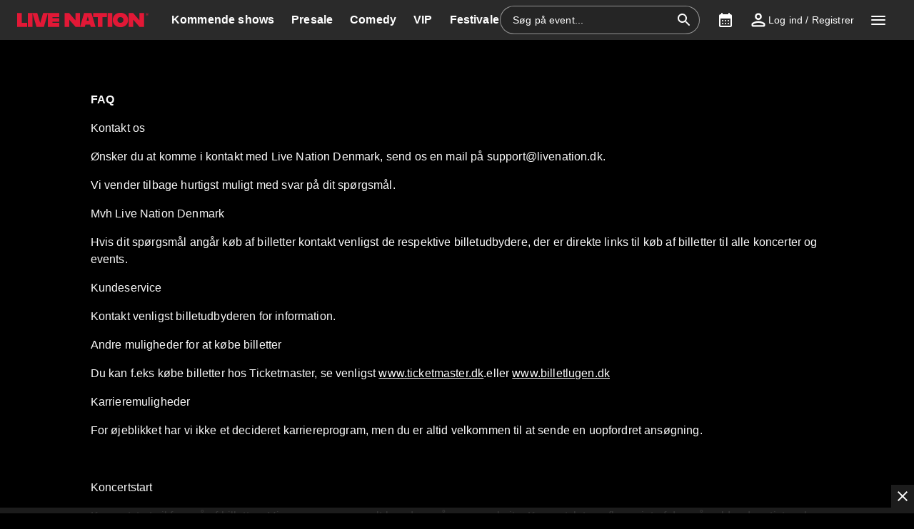

--- FILE ---
content_type: text/html; charset=utf-8
request_url: https://www.livenation.dk/CustomerService
body_size: 32094
content:
<!DOCTYPE html><html dir="ltr"><head><meta charSet="utf-8" data-next-head=""/><meta name="viewport" content="width=device-width" data-next-head=""/><meta data-direction="ltr" data-next-head=""/><meta data-theme-id="7014" data-next-head=""/><link rel="preload" href="https://networksites.livenationinternational.com/networksites/lbxlwtw5/ln-logo-primary-red-40px.svg" as="image" data-next-head=""/><title data-next-head="">livenation.dk/customerservice</title><meta http-equiv="Content-Security-Policy" content="default-src &#x27;self&#x27; *.googlesyndication.com;style-src &#x27;self&#x27; &#x27;unsafe-inline&#x27; *.livenationinternational.com *.onetrust.com *.googleapis.com *.monetate.net *.amondo.com tagmanager.google.com platform.twitter.com use.fontawesome.com rsms.me fonts.bunny.net;img-src &#x27;self&#x27; data: *.lne.prod.tmaws.eu *.lne.nonprod.public.tmaws.eu *.lne.nonprod.tmaws.eu  *.livenationinternational.com www.lntvglobal.com *.2mdn.net *.betrad.com *.celtra.com *.doubleverify.com *.evidon.com *.facebook.com *.g.doubleclick.net *.googleapis.com *.googlesyndication.com *.googletagservices.com *.gstatic.com *.mgr.consensu.org *.monetate.net *.ticketm.net *.tmol.co *.quantserve.com *.youtube.com *.adzip.co *.twitter.com *.tiktokcdn.com *.scdn.co *.twimg.com *.analytics.google.com *.google-analytics.com ad.doubleclick.net ads.celtra.com adservice.google.com dt.adsafeprotected.com cache-ssl.celtra.com media.ticketmaster.com media.ticketmaster.co.uk pixel.adsafeprotected.com pixel.moatads.com px.moatads.com secure.adnxs.com tagmanager.google.com track.celtra.com www.google.co.uk www.google.com www.googletagmanager.com api.permutive.com cdn.permutive.com cdn.cookielaw.org insight.adsrvr.org match.adsrvr.org fxctag.com googlesync.permutive.com t.co tr.snapchat.com b97.yahoo.co.jp appboy-images.com braze-images.com cdn.braze.eu media.amondo.com static.amondo.com ids4.ad.gt ep1.adtrafficquality.google alb.reddit.com;script-src &#x27;self&#x27; &#x27;unsafe-inline&#x27; &#x27;unsafe-eval&#x27; cdn.hadronid.net cdn1.anonymised.io *.livenationinternational.com *.2mdn.net static.anonymised.io anonymised.io *.bannersnack.com *.doubleverify.com *.evidon.com *.g.doubleclick.net *.google.com *.googleapis.com *.googlesyndication.com *.googletagservices.com *.gstatic.com *.lytics.io *.quantcount.com *.monetate.net *.universe.com *.adzip.co *.tiktok.com *.tiktokcdn.com *.amondo.com *.onetrust.com cdn.cookielaw.org cdn.ampproject.org ad.doubleclick.net ads.celtra.com adservice.google.co.uk adservice.google.com bam.nr-data.net cache-ssl.celtra.com connect.facebook.net evidon.mgr.consensu.org js-agent.newrelic.com pixel.adsafeprotected.com secure.adnxs.com secure.quantserve.com static.adsafeprotected.com tagmanager.google.com widget.ticketmaster.eu www.google-analytics.com www.googletagmanager.com z.moatads.com api.permutive.com cdn.permutive.com www.instagram.com analytics.twitter.com platform.twitter.com cdn.syndication.twimg.com secure.wufoo.com static.ads-twitter.com js.adsrvr.org fxctag.com sc-static.net tag.lexer.io www.googleadservices.com s.yimg.jp b92.yahoo.co.jp js.appboycdn.com tag.durationmedia.net be.durationmedia.net stage-be.durationmedia.net stage-tag.durationmedia.net tpc.googlesyndication.com securepubads.g.doubleclick.net googleads.g.doubleclick.net pagead2.googlesyndication.com safeframe.googlesyndication.com cdn.confiant-integrations.net rumcdn.geoedge.be tr.snapchat.com a.ad.gt id.hadron.ad.gt p.ad.gt pixels.ad.gt ep2.adtrafficquality.google ads.pubmatic.com tradablebits.com s.pinimg.com www.redditstatic.com ct.pinterest.com;connect-src &#x27;self&#x27; cdn.cookielaw.org user-segments.anonymised.io *.be.durationmedia.net graphql-cached.amondo.com api.anonymised.io *.doubleverify.com material.anonymised.io aegis.anonymised.io  *.evidon.com *.g.doubleclick.net *.googleapis.com *.googlesyndication.com *.permutive.com *.tmol.co *.tmol.io *.prmutv.co *.analytics.google.com *.google-analytics.com *.amondo.com be.durationmedia.net cdn.cookielaw.org *.onetrust.com csi.gstatic.com vendorlist.consensu.org widget.ticketmaster.eu www.googletagmanager.com track.celtra.com analytics.google.com analytics.tiktok.com ib.adnxs.com www.google.com sdk.iad-05.braze.com durationmedia-d.openx.net rtb.openx.net u.openx.net js-sec.indexww.com dsum.casalemedia.com htlb.casalemedia.com ssp.theadx.com bid.contextweb.com bh.contextweb.com t.pubmatic.com hbopenbid.pubmatic.com ads.pubmatic.com image8.pubmatic.com ads.servenobid.com public.servenobid.com sync.1rx.io ap.lijit.com sync.adkernel.com adservice.google.com www.ticketmaster.co.uk www.ticketmaster.co.nz www.ticketmaster.com.au www.ticketmaster.de tr.snapchat.com ep1.adtrafficquality.google a.ad.gt seg.ad.gt p.ad.gt ad.doubleclick.net www.facebook.com analytics-ipv6.tiktokw.us insight.adsrvr.org pixel-config.reddit.com www.redditstatic.com conversions-config.reddit.com ct.pinterest.com tr6.snapchat.com;font-src &#x27;self&#x27; *.livenationinternational.com *.onetrust.com fonts.gstatic.com widget.ticketmaster.eu use.fontawesome.com rsms.me static.amondo.com s3-res.amondo.com fonts.bunny.net;frame-src *.2mdn.net  account.anonymised.io *.bannersnack.com static.anonm.io *.doubleverify.com *.dvtps.com *.evidon.com *.facebook.com *.fls.doubleclick.net *.googlesyndication.com *.googletagservices.com *.jebbit.com *.monetate.net *.ticketmaster.co.uk *.twitch.tv *.bilibili.com *.player.vimeo.com *.soundcloud.com *.instagram.com *.twitter.com *.spotify.com *.tiktok.com *.tiktokcdn.com *.youtube.com *.youtu.be cookies.onetrust.mgr.consensu.org music.163.com player.vimeo.com secureframe.doubleclick.net terriverhoeven.wufoo.com universe.queue-it.net v.qq.com www.google.com www.universe.com insight.adsrvr.org tr.snapchat.com static.amondo.com rsms.me www.googletagmanager.com td.doubleclick.net securepubads.g.doubleclick.net ep2.adtrafficquality.google proton.ad.gt www.googleadservices.com public.servenobid.com eu-u.openx.net ads.pubmatic.com match.adsrvr.org ct.pinterest.com;media-src www.lntvglobal.com *.livenationinternational.com video.amondo.com;worker-src &#x27;self&#x27; blob:" data-next-head=""/><link rel="icon" type="image/png" href="https://networksites.livenationinternational.com/networksites/5xohfsi3/ln-favicon-2025.ico" data-next-head=""/><link rel="apple-touch-icon" href="https://networksites.livenationinternational.com/networksites/5xohfsi3/ln-favicon-2025.ico" data-next-head=""/><meta name="theme-color" content="#000000" data-next-head=""/><meta content="livenation.dk/customerservice" name="description" data-next-head=""/><meta content="livenation.dk/customerservice, livenation.dk/customerservice" name="keywords" data-next-head=""/><meta property="og:site_name" content="www.livenation.dk" data-next-head=""/><meta name="robots" content="index,follow" data-next-head=""/><meta property="og:description" content="livenation.dk/customerservice" data-next-head=""/><meta property="og:keywords" content="livenation.dk/customerservice, livenation.dk/customerservice" data-next-head=""/><meta property="og:title" content="livenation.dk/customerservice" data-next-head=""/><link rel="preconnect" href="https://fonts.bunny.net" data-next-head=""/><noscript data-next-head=""><link href="https://fonts.bunny.net/css?family=Noto sans:400,700&amp;display=swap" rel="stylesheet"/><link href="https://fonts.bunny.net/css?family=Noto sans:400,700&amp;display=swap" rel="stylesheet"/></noscript><style data-emotion="css-global 16z0rg7">#__next{display:-webkit-box;display:-webkit-flex;display:-ms-flexbox;display:flex;-webkit-flex-direction:column;-ms-flex-direction:column;flex-direction:column;min-height:100vh;}html{scroll-behavior:smooth;}html[dir=rtl] *[data-flipped-when-rtl]{-webkit-transform:scaleX(-1);-moz-transform:scaleX(-1);-ms-transform:scaleX(-1);transform:scaleX(-1);}body{margin:0;overflow:auto;}</style><meta name="emotion-insertion-point" content=""/><style data-emotion="habe-ltr-global wo6pb2"></style><style data-emotion="habe-ltr-global 2rfz98"></style><style data-emotion="habe-ltr-global 1prfaxn">@keyframes mui-auto-fill{from{display:block;}}@keyframes mui-auto-fill-cancel{from{display:block;}}</style><style data-emotion="habe-ltr-global 1uziel5">html{-webkit-font-smoothing:antialiased;-moz-osx-font-smoothing:grayscale;box-sizing:border-box;-webkit-text-size-adjust:100%;}*,*::before,*::after{box-sizing:inherit;}strong,b{font-weight:700;}body{margin:0;color:#f9f9f9;font-family:"Noto sans",sans-serif;font-weight:400;font-size:1rem;line-height:1.5;letter-spacing:0.00938em;background-color:#000000;}@media print{body{background-color:#fff;}}body::backdrop{background-color:#000000;}a:focus-visible{outline:2px solid #5facff;outline-offset:2px;}</style><style data-emotion="habe-ltr-global animation-1lx1hol">@keyframes animation-1lx1hol{to{transform:translate3d(calc(-1 * var(--cycle-px, 100%)), 0, 0);}}</style><style data-emotion="habe-ltr-global animation-c7515d">@keyframes animation-c7515d{0%{opacity:1;}50%{opacity:0.4;}100%{opacity:1;}}</style><style data-emotion="habe-ltr v8e2wc xcfzng 1qqt53o k67ukv 1b7k63s agjux3 4wshps 1bdsio6 1h6oi7i 9zn3ow 6yl723 iygeyx c1hd9p gor7st jg15hv 1fj1px1 1xw3yjn nsl1lb kdbx36 w1u3ce 15369mr q7mezt wceleg usjs0e q89fej 9qeocs i9gxme 187yequ 3xlnbt 8rnkcc 1s0horc 103l4wj 14kliyx q4k6pp 1smue61 1t5xd7z 127m1qe opjxbn eoh359 wnfue5 1kgo5ix 1b8uc0m 137kvzu 195p7eh abqyn 15830to 9vd5ud 16g1aou zoz1s6 1uqofp1 19idom 4bm30h 1d3bbye 19g9gwp 1kn8gpw 4njb8f 1qt35jc 147e5lo xzv03m w4cd9x 1px4p96 1dmnckk 1hgndew sx5x20 11cgpkn 18q75xt zutmr7 1sh1ziu 34bcyj 1sal3yu 1i3mrx4 1ra2uhn 1ec33rg 1kj0zrv">.habe-ltr-v8e2wc{position:absolute;width:1px;clip:rect(0 0 0 0);overflow:hidden;background-color:white;white-space:nowrap;font-size:18px;}.habe-ltr-v8e2wc:focus{position:fixed;display:block;top:0;clip:initial;width:auto;padding:8px;z-index:2000;}.habe-ltr-xcfzng{position:sticky;top:0;z-index:1100;}.habe-ltr-1qqt53o{background-color:#202020;color:#f9f9f9;transition:box-shadow 300ms cubic-bezier(0.4, 0, 0.2, 1) 0ms;box-shadow:var(--Paper-shadow);background-image:var(--Paper-overlay);display:flex;flex-direction:column;width:100%;box-sizing:border-box;flex-shrink:0;position:static;--AppBar-background:#e21836;--AppBar-color:#fff;background:#2a2a2a;color:#ffffff;}.habe-ltr-1qqt53o li:hover,.habe-ltr-1qqt53o a[role="button"]#logo:hover{background-color:transparent;}.habe-ltr-1qqt53o a[role="button"]:hover{background-color:rgba(255, 255, 255, 0.05);}.habe-ltr-1qqt53o a[aria-expanded=true]{background-color:rgba(255, 255, 255, 0.05);}.habe-ltr-1qqt53o div[role="button"]:hover:not(#active){background-color:rgba(255, 255, 255, 0.05);}@media (min-width:900px){.habe-ltr-1qqt53o{padding-right:24px;}}.habe-ltr-k67ukv{position:relative;display:flex;align-items:center;min-height:48px;min-height:56px;align-items:stretch;}.habe-ltr-k67ukv .MuiOutlinedInput-root.Mui-focused fieldset{border-color:#5facff;}.habe-ltr-1b7k63s{display:inline-flex;align-items:center;justify-content:center;position:relative;box-sizing:border-box;-webkit-tap-highlight-color:transparent;background-color:transparent;outline:0;border:0;margin:0;border-radius:0;padding:0;cursor:pointer;user-select:none;vertical-align:middle;-moz-appearance:none;-webkit-appearance:none;text-decoration:none;color:inherit;display:flex;flex-grow:1;justify-content:flex-start;align-items:center;position:relative;text-decoration:none;min-width:0;box-sizing:border-box;text-align:left;padding-top:8px;padding-bottom:8px;transition:background-color 150ms cubic-bezier(0.4, 0, 0.2, 1) 0ms;padding-left:16px;padding-right:16px;flex-grow:0;flex-shrink:0;margin-right:auto;background:transparent;padding-right:8px;}.habe-ltr-1b7k63s::-moz-focus-inner{border-style:none;}.habe-ltr-1b7k63s.Mui-disabled{pointer-events:none;cursor:default;}@media print{.habe-ltr-1b7k63s{color-adjust:exact;}}.habe-ltr-1b7k63s:focus-visible{outline:2px solid #5facff;outline-offset:2px;}.habe-ltr-1b7k63s:hover{text-decoration:none;background-color:rgba(255, 255, 255, 0.08);}@media (hover: none){.habe-ltr-1b7k63s:hover{background-color:transparent;}}.habe-ltr-1b7k63s.Mui-selected{background-color:rgba(226, 24, 54, 0.16);}.habe-ltr-1b7k63s.Mui-selected.Mui-focusVisible{background-color:rgba(226, 24, 54, 0.28);}.habe-ltr-1b7k63s.Mui-selected:hover{background-color:rgba(226, 24, 54, 0.24);}@media (hover: none){.habe-ltr-1b7k63s.Mui-selected:hover{background-color:rgba(226, 24, 54, 0.16);}}.habe-ltr-1b7k63s.Mui-focusVisible{background-color:rgba(255, 255, 255, 0.12);}.habe-ltr-1b7k63s.Mui-disabled{opacity:0.38;}@media (min-width:768px){.habe-ltr-1b7k63s{padding-left:24px;padding-right:16px;}}.habe-ltr-agjux3{min-height:40px;width:100%;height:auto;aspect-ratio:auto;display:block;object-fit:contain;object-position:left;max-width:184px;max-height:40px;transition:ease 0.4s;}@media (min-width:900px){.habe-ltr-agjux3{max-width:288px;max-height:72px;transition:ease 0.4s;}}.habe-ltr-4wshps{display:flex;position:relative;flex-direction:row;overflow-x:auto;display:flex;align-items:stretch;scrollbar-width:none;list-style:none;padding:0;margin:0;padding-left:4px;min-width:0;flex-grow:1;}.habe-ltr-4wshps>*{flex-shrink:0;}.habe-ltr-4wshps>*[aria-hidden=true]{user-select:none;pointer-events:none;visibility:hidden;}.habe-ltr-4wshps a:hover{background-color:rgba(255, 255, 255, 0.05);}@media (max-width:767.95px){.habe-ltr-4wshps{display:none;}}.habe-ltr-1bdsio6{display:inline-flex;align-items:center;justify-content:center;position:relative;box-sizing:border-box;-webkit-tap-highlight-color:transparent;background-color:transparent;outline:0;border:0;margin:0;border-radius:0;padding:0;cursor:pointer;user-select:none;vertical-align:middle;-moz-appearance:none;-webkit-appearance:none;text-decoration:none;color:inherit;display:flex;flex-grow:1;justify-content:flex-start;align-items:center;position:relative;text-decoration:none;min-width:0;box-sizing:border-box;text-align:left;padding-top:8px;padding-bottom:8px;transition:background-color 150ms cubic-bezier(0.4, 0, 0.2, 1) 0ms;padding-left:16px;padding-right:16px;padding:8px;height:100%;padding:8px 12px;}.habe-ltr-1bdsio6::-moz-focus-inner{border-style:none;}.habe-ltr-1bdsio6.Mui-disabled{pointer-events:none;cursor:default;}@media print{.habe-ltr-1bdsio6{color-adjust:exact;}}.habe-ltr-1bdsio6:focus-visible{outline:2px solid #5facff;outline-offset:2px;}.habe-ltr-1bdsio6:hover{text-decoration:none;background-color:rgba(255, 255, 255, 0.08);}@media (hover: none){.habe-ltr-1bdsio6:hover{background-color:transparent;}}.habe-ltr-1bdsio6.Mui-selected{background-color:rgba(226, 24, 54, 0.16);}.habe-ltr-1bdsio6.Mui-selected.Mui-focusVisible{background-color:rgba(226, 24, 54, 0.28);}.habe-ltr-1bdsio6.Mui-selected:hover{background-color:rgba(226, 24, 54, 0.24);}@media (hover: none){.habe-ltr-1bdsio6.Mui-selected:hover{background-color:rgba(226, 24, 54, 0.16);}}.habe-ltr-1bdsio6.Mui-focusVisible{background-color:rgba(255, 255, 255, 0.12);}.habe-ltr-1bdsio6.Mui-disabled{opacity:0.38;}.habe-ltr-1h6oi7i{flex:1 1 auto;min-width:0;margin-top:4px;margin-bottom:4px;margin:0;}.MuiTypography-root:where(.habe-ltr-1h6oi7i .MuiListItemText-primary){display:block;}.MuiTypography-root:where(.habe-ltr-1h6oi7i .MuiListItemText-secondary){display:block;}.habe-ltr-9zn3ow{margin:0;font-family:"Noto sans",sans-serif;font-weight:400;font-size:1rem;line-height:1.5;letter-spacing:0.00938em;font-weight:700;}.habe-ltr-6yl723{display:flex;align-items:center;align-self:center;justify-content:flex-end;margin-right:8px;height:44px;}.habe-ltr-6yl723.Mui-focused .MuiAutocomplete-clearIndicator{visibility:visible;}@media (pointer: fine){.habe-ltr-6yl723:hover .MuiAutocomplete-clearIndicator{visibility:visible;}}.habe-ltr-6yl723 .MuiAutocomplete-tag{margin:3px;max-width:calc(100% - 6px);}.MuiAutocomplete-hasPopupIcon.habe-ltr-6yl723 .MuiAutocomplete-inputRoot,.MuiAutocomplete-hasClearIcon.habe-ltr-6yl723 .MuiAutocomplete-inputRoot{padding-right:30px;}.MuiAutocomplete-hasPopupIcon.MuiAutocomplete-hasClearIcon.habe-ltr-6yl723 .MuiAutocomplete-inputRoot{padding-right:56px;}.habe-ltr-6yl723 .MuiAutocomplete-inputRoot .MuiAutocomplete-input{width:0;min-width:30px;}.habe-ltr-6yl723 .MuiInput-root{padding-bottom:1px;}.habe-ltr-6yl723 .MuiInput-root .MuiInput-input{padding:4px 4px 4px 0px;}.habe-ltr-6yl723 .MuiInput-root.MuiInputBase-sizeSmall .MuiInput-input{padding:2px 4px 3px 0;}.habe-ltr-6yl723 .MuiOutlinedInput-root{padding:9px;}.MuiAutocomplete-hasPopupIcon.habe-ltr-6yl723 .MuiOutlinedInput-root,.MuiAutocomplete-hasClearIcon.habe-ltr-6yl723 .MuiOutlinedInput-root{padding-right:39px;}.MuiAutocomplete-hasPopupIcon.MuiAutocomplete-hasClearIcon.habe-ltr-6yl723 .MuiOutlinedInput-root{padding-right:65px;}.habe-ltr-6yl723 .MuiOutlinedInput-root .MuiAutocomplete-input{padding:7.5px 4px 7.5px 5px;}.habe-ltr-6yl723 .MuiOutlinedInput-root .MuiAutocomplete-endAdornment{right:9px;}.habe-ltr-6yl723 .MuiOutlinedInput-root.MuiInputBase-sizeSmall{padding-top:6px;padding-bottom:6px;padding-left:6px;}.habe-ltr-6yl723 .MuiOutlinedInput-root.MuiInputBase-sizeSmall .MuiAutocomplete-input{padding:2.5px 4px 2.5px 8px;}.habe-ltr-6yl723 .MuiFilledInput-root{padding-top:19px;padding-left:8px;}.MuiAutocomplete-hasPopupIcon.habe-ltr-6yl723 .MuiFilledInput-root,.MuiAutocomplete-hasClearIcon.habe-ltr-6yl723 .MuiFilledInput-root{padding-right:39px;}.MuiAutocomplete-hasPopupIcon.MuiAutocomplete-hasClearIcon.habe-ltr-6yl723 .MuiFilledInput-root{padding-right:65px;}.habe-ltr-6yl723 .MuiFilledInput-root .MuiFilledInput-input{padding:7px 4px;}.habe-ltr-6yl723 .MuiFilledInput-root .MuiAutocomplete-endAdornment{right:9px;}.habe-ltr-6yl723 .MuiFilledInput-root.MuiInputBase-sizeSmall{padding-bottom:1px;}.habe-ltr-6yl723 .MuiFilledInput-root.MuiInputBase-sizeSmall .MuiFilledInput-input{padding:2.5px 4px;}.habe-ltr-6yl723 .MuiInputBase-hiddenLabel{padding-top:8px;}.habe-ltr-6yl723 .MuiFilledInput-root.MuiInputBase-hiddenLabel{padding-top:0;padding-bottom:0;}.habe-ltr-6yl723 .MuiFilledInput-root.MuiInputBase-hiddenLabel .MuiAutocomplete-input{padding-top:16px;padding-bottom:17px;}.habe-ltr-6yl723 .MuiFilledInput-root.MuiInputBase-hiddenLabel.MuiInputBase-sizeSmall .MuiAutocomplete-input{padding-top:8px;padding-bottom:9px;}.habe-ltr-6yl723 .MuiAutocomplete-input{flex-grow:1;text-overflow:ellipsis;opacity:0;}.habe-ltr-6yl723 .MuiAutocomplete-input{opacity:1;}.habe-ltr-6yl723 .MuiFormControl-root{align-items:flex-end;border-radius:46px;}.habe-ltr-6yl723 .Mui-focused .MuiOutlinedInput-notchedOutline{border-color:#5facff!important;}.habe-ltr-6yl723 .MuiInputBase-root{font-size:14px;border-radius:1000px;display:flex;height:40px;color:#ffffff;align-items:center;border:1px solid;border-color:rgba(255, 255, 255, 0.5);}.habe-ltr-6yl723 .MuiInputBase-root ::placeholder{opacity:1;}.habe-ltr-6yl723 .MuiInputBase-root fieldset{display:none;}.habe-ltr-6yl723 .MuiOutlinedInput-root .MuiInputBase-input{padding:0px 0px 0px 8px;margin:0px;}@media (max-width:767.95px){.habe-ltr-6yl723{width:100%;}}.habe-ltr-6yl723 .MuiInputBase-root{transition:width 0.3s ease-in-out;width:280px;background-color:rgba(0, 0, 0, 0.1);}.habe-ltr-6yl723 .MuiInputBase-root :hover{border-color:#ffffff;}@media (max-width:899.95px){.habe-ltr-6yl723 .MuiInputBase-root{width:100%;}}@media (max-width:767.95px){.habe-ltr-6yl723{display:none;}}.habe-ltr-iygeyx{position:absolute;overflow:hidden;white-space:nowrap;top:0;height:1px;width:1px;margin:-1px;}.habe-ltr-c1hd9p{display:inline-flex;flex-direction:column;position:relative;min-width:0;padding:0;margin:0;border:0;vertical-align:top;width:100%;border-radius:6px;}.habe-ltr-gor7st{color:#aaaaaa;font-family:"Noto sans",sans-serif;font-weight:400;font-size:1rem;line-height:1.4375em;letter-spacing:0.00938em;padding:0;position:relative;display:block;transform-origin:top left;white-space:nowrap;overflow:hidden;text-overflow:ellipsis;max-width:100%;position:absolute;left:0;top:0;transform:translate(0, 20px) scale(1);transform:translate(0, -1.5px) scale(0.75);transform-origin:top left;max-width:133%;transition:color 200ms cubic-bezier(0.0, 0, 0.2, 1) 0ms,transform 200ms cubic-bezier(0.0, 0, 0.2, 1) 0ms,max-width 200ms cubic-bezier(0.0, 0, 0.2, 1) 0ms;z-index:1;pointer-events:none;transform:translate(14px, 16px) scale(1);max-width:calc(100% - 24px);user-select:none;pointer-events:auto;max-width:calc(133% - 32px);transform:translate(14px, -9px) scale(0.75);background-color:inherit;}.habe-ltr-gor7st.Mui-focused{color:#e21836;}.habe-ltr-gor7st.Mui-disabled{color:rgba(255, 255, 255, 0.5);}.habe-ltr-gor7st.Mui-error{color:#ed5067;}.habe-ltr-gor7st.MuiInputLabel-root.MuiFilledInput-root{color:#aaaaaa;}.habe-ltr-gor7st.MuiInputLabel-root.Mui-focused{color:#aaaaaa;}.habe-ltr-jg15hv{border:0;clip:rect(0px, 0px, 0px, 0px);width:1px;height:1px;margin:-1px;padding:0;overflow:hidden;position:absolute;white-space:nowrap;}.habe-ltr-1fj1px1{font-family:"Noto sans",sans-serif;font-weight:400;font-size:1rem;line-height:1.4375em;letter-spacing:0.00938em;color:#f9f9f9;box-sizing:border-box;position:relative;cursor:text;display:inline-flex;align-items:center;width:100%;position:relative;border-radius:6px;padding-right:14px;border:1px solid #aaaaaa;border-radius:6px;background-color:#202020;}.habe-ltr-1fj1px1.Mui-disabled{color:rgba(255, 255, 255, 0.5);cursor:default;}.habe-ltr-1fj1px1:focus-visible{outline:2px solid #5facff;outline-offset:2px;}.habe-ltr-1fj1px1:hover .MuiOutlinedInput-notchedOutline{border-color:#f9f9f9;}@media (hover: none){.habe-ltr-1fj1px1:hover .MuiOutlinedInput-notchedOutline{border-color:rgba(255, 255, 255, 0.23);}}.habe-ltr-1fj1px1.Mui-focused .MuiOutlinedInput-notchedOutline{border-width:2px;}.habe-ltr-1fj1px1.Mui-focused .MuiOutlinedInput-notchedOutline{border-color:#e21836;}.habe-ltr-1fj1px1.Mui-error .MuiOutlinedInput-notchedOutline{border-color:#ed5067;}.habe-ltr-1fj1px1.Mui-disabled .MuiOutlinedInput-notchedOutline{border-color:rgba(255, 255, 255, 0.3);}.habe-ltr-1fj1px1:has(input:focus-visible){outline:2px solid #5facff;outline-offset:2px;}.habe-ltr-1xw3yjn{font:inherit;letter-spacing:inherit;color:currentColor;padding:4px 0 5px;border:0;box-sizing:content-box;background:none;height:1.4375em;margin:0;-webkit-tap-highlight-color:transparent;display:block;min-width:0;width:100%;animation-name:mui-auto-fill-cancel;animation-duration:10ms;padding:16.5px 14px;padding-right:0;padding:16.5px 26px;padding-inline-end:0;}.habe-ltr-1xw3yjn::-webkit-input-placeholder{color:currentColor;opacity:0.5;transition:opacity 200ms cubic-bezier(0.4, 0, 0.2, 1) 0ms;}.habe-ltr-1xw3yjn::-moz-placeholder{color:currentColor;opacity:0.5;transition:opacity 200ms cubic-bezier(0.4, 0, 0.2, 1) 0ms;}.habe-ltr-1xw3yjn::-ms-input-placeholder{color:currentColor;opacity:0.5;transition:opacity 200ms cubic-bezier(0.4, 0, 0.2, 1) 0ms;}.habe-ltr-1xw3yjn:focus{outline:0;}.habe-ltr-1xw3yjn:invalid{box-shadow:none;}.habe-ltr-1xw3yjn::-webkit-search-decoration{-webkit-appearance:none;}label[data-shrink=false]+.MuiInputBase-formControl .habe-ltr-1xw3yjn::-webkit-input-placeholder{opacity:0!important;}label[data-shrink=false]+.MuiInputBase-formControl .habe-ltr-1xw3yjn::-moz-placeholder{opacity:0!important;}label[data-shrink=false]+.MuiInputBase-formControl .habe-ltr-1xw3yjn::-ms-input-placeholder{opacity:0!important;}label[data-shrink=false]+.MuiInputBase-formControl .habe-ltr-1xw3yjn:focus::-webkit-input-placeholder{opacity:0.5;}label[data-shrink=false]+.MuiInputBase-formControl .habe-ltr-1xw3yjn:focus::-moz-placeholder{opacity:0.5;}label[data-shrink=false]+.MuiInputBase-formControl .habe-ltr-1xw3yjn:focus::-ms-input-placeholder{opacity:0.5;}.habe-ltr-1xw3yjn.Mui-disabled{opacity:1;-webkit-text-fill-color:rgba(255, 255, 255, 0.5);}.habe-ltr-1xw3yjn:-webkit-autofill{animation-duration:5000s;animation-name:mui-auto-fill;}.habe-ltr-1xw3yjn:-webkit-autofill{-webkit-box-shadow:0 0 0 100px #266798 inset;-webkit-text-fill-color:#fff;caret-color:#fff;border-radius:inherit;}.habe-ltr-nsl1lb{user-select:none;width:1em;height:1em;display:inline-block;flex-shrink:0;transition:fill 200ms cubic-bezier(0.4, 0, 0.2, 1) 0ms;fill:currentColor;font-size:1.5rem;color:#ffffff;cursor:pointer;padding:0px;margin:0px;}.habe-ltr-kdbx36{text-align:left;position:absolute;bottom:0;right:0;top:-5px;left:0;margin:0;padding:0 8px;pointer-events:none;border-radius:inherit;border-style:solid;border-width:1px;overflow:hidden;min-width:0%;border-color:rgba(255, 255, 255, 0.23);}.habe-ltr-w1u3ce{float:unset;width:auto;overflow:hidden;display:block;padding:0;height:11px;font-size:0.75em;visibility:hidden;max-width:0.01px;transition:max-width 50ms cubic-bezier(0.0, 0, 0.2, 1) 0ms;white-space:nowrap;max-width:100%;transition:max-width 100ms cubic-bezier(0.0, 0, 0.2, 1) 50ms;}.habe-ltr-w1u3ce>span{padding-left:5px;padding-right:5px;display:inline-block;opacity:0;visibility:visible;}.habe-ltr-15369mr{display:inline-flex;align-items:center;justify-content:center;position:relative;box-sizing:border-box;-webkit-tap-highlight-color:transparent;background-color:transparent;outline:0;border:0;margin:0;border-radius:0;padding:0;cursor:pointer;user-select:none;vertical-align:middle;-moz-appearance:none;-webkit-appearance:none;text-decoration:none;color:inherit;display:flex;flex-grow:1;justify-content:flex-start;align-items:center;position:relative;text-decoration:none;min-width:0;box-sizing:border-box;text-align:left;padding-top:8px;padding-bottom:8px;transition:background-color 150ms cubic-bezier(0.4, 0, 0.2, 1) 0ms;padding-left:16px;padding-right:16px;flex-grow:0;flex-shrink:0;margin-left:0px;}.habe-ltr-15369mr::-moz-focus-inner{border-style:none;}.habe-ltr-15369mr.Mui-disabled{pointer-events:none;cursor:default;}@media print{.habe-ltr-15369mr{color-adjust:exact;}}.habe-ltr-15369mr:focus-visible{outline:2px solid #5facff;outline-offset:2px;}.habe-ltr-15369mr:hover{text-decoration:none;background-color:rgba(255, 255, 255, 0.08);}@media (hover: none){.habe-ltr-15369mr:hover{background-color:transparent;}}.habe-ltr-15369mr.Mui-selected{background-color:rgba(226, 24, 54, 0.16);}.habe-ltr-15369mr.Mui-selected.Mui-focusVisible{background-color:rgba(226, 24, 54, 0.28);}.habe-ltr-15369mr.Mui-selected:hover{background-color:rgba(226, 24, 54, 0.24);}@media (hover: none){.habe-ltr-15369mr.Mui-selected:hover{background-color:rgba(226, 24, 54, 0.16);}}.habe-ltr-15369mr.Mui-focusVisible{background-color:rgba(255, 255, 255, 0.12);}.habe-ltr-15369mr.Mui-disabled{opacity:0.38;}@media (max-width:899.95px){.habe-ltr-15369mr{width:44px;display:flex;justify-content:center;align-content:center;}}.habe-ltr-q7mezt{user-select:none;width:1em;height:1em;display:inline-block;flex-shrink:0;transition:fill 200ms cubic-bezier(0.4, 0, 0.2, 1) 0ms;fill:currentColor;font-size:1.5rem;}.habe-ltr-wceleg{display:inline-flex;align-items:center;justify-content:center;position:relative;box-sizing:border-box;-webkit-tap-highlight-color:transparent;background-color:transparent;outline:0;border:0;margin:0;border-radius:0;padding:0;cursor:pointer;user-select:none;vertical-align:middle;-moz-appearance:none;-webkit-appearance:none;text-decoration:none;color:inherit;display:flex;flex-grow:1;justify-content:flex-start;align-items:center;position:relative;text-decoration:none;min-width:0;box-sizing:border-box;text-align:left;padding-top:8px;padding-bottom:8px;transition:background-color 150ms cubic-bezier(0.4, 0, 0.2, 1) 0ms;padding-left:16px;padding-right:16px;flex-grow:0;flex-shrink:0;padding:8px;}.habe-ltr-wceleg::-moz-focus-inner{border-style:none;}.habe-ltr-wceleg.Mui-disabled{pointer-events:none;cursor:default;}@media print{.habe-ltr-wceleg{color-adjust:exact;}}.habe-ltr-wceleg:focus-visible{outline:2px solid #5facff;outline-offset:2px;}.habe-ltr-wceleg:hover{text-decoration:none;background-color:rgba(255, 255, 255, 0.08);}@media (hover: none){.habe-ltr-wceleg:hover{background-color:transparent;}}.habe-ltr-wceleg.Mui-selected{background-color:rgba(226, 24, 54, 0.16);}.habe-ltr-wceleg.Mui-selected.Mui-focusVisible{background-color:rgba(226, 24, 54, 0.28);}.habe-ltr-wceleg.Mui-selected:hover{background-color:rgba(226, 24, 54, 0.24);}@media (hover: none){.habe-ltr-wceleg.Mui-selected:hover{background-color:rgba(226, 24, 54, 0.16);}}.habe-ltr-wceleg.Mui-focusVisible{background-color:rgba(255, 255, 255, 0.12);}.habe-ltr-wceleg.Mui-disabled{opacity:0.38;}@media (max-width:899.95px){.habe-ltr-wceleg{width:44px;display:flex;justify-content:center;align-content:center;}}.habe-ltr-usjs0e{margin:0;font-size:1rem;line-height:1.5625rem;font-size:14px;margin-left:4px;}@media (max-width:1099.95px){.habe-ltr-usjs0e{display:none;}}.habe-ltr-q89fej{display:inline-flex;align-items:center;justify-content:center;position:relative;box-sizing:border-box;-webkit-tap-highlight-color:transparent;background-color:transparent;outline:0;border:0;margin:0;border-radius:0;padding:0;cursor:pointer;user-select:none;vertical-align:middle;-moz-appearance:none;-webkit-appearance:none;text-decoration:none;color:inherit;display:flex;flex-grow:1;justify-content:flex-start;align-items:center;position:relative;text-decoration:none;min-width:0;box-sizing:border-box;text-align:left;padding-top:8px;padding-bottom:8px;transition:background-color 150ms cubic-bezier(0.4, 0, 0.2, 1) 0ms;padding-left:16px;padding-right:16px;flex-grow:0;flex-shrink:0;}.habe-ltr-q89fej::-moz-focus-inner{border-style:none;}.habe-ltr-q89fej.Mui-disabled{pointer-events:none;cursor:default;}@media print{.habe-ltr-q89fej{color-adjust:exact;}}.habe-ltr-q89fej:focus-visible{outline:2px solid #5facff;outline-offset:2px;}.habe-ltr-q89fej:hover{text-decoration:none;background-color:rgba(255, 255, 255, 0.08);}@media (hover: none){.habe-ltr-q89fej:hover{background-color:transparent;}}.habe-ltr-q89fej.Mui-selected{background-color:rgba(226, 24, 54, 0.16);}.habe-ltr-q89fej.Mui-selected.Mui-focusVisible{background-color:rgba(226, 24, 54, 0.28);}.habe-ltr-q89fej.Mui-selected:hover{background-color:rgba(226, 24, 54, 0.24);}@media (hover: none){.habe-ltr-q89fej.Mui-selected:hover{background-color:rgba(226, 24, 54, 0.16);}}.habe-ltr-q89fej.Mui-focusVisible{background-color:rgba(255, 255, 255, 0.12);}.habe-ltr-q89fej.Mui-disabled{opacity:0.38;}.habe-ltr-9qeocs{width:20px;height:calc(20px - 7px);position:relative;transform:rotate(0deg);transition:.5s ease-in-out;cursor:pointer;}.habe-ltr-9qeocs>span{height:2px;display:block;position:absolute;width:100%;background:#ffffff;border-radius:9px;opacity:1;left:0;transform:rotate(0deg);transition:.25s ease-in-out;}.habe-ltr-9qeocs.open>span{background:#2a2a2a;}.habe-ltr-9qeocs>span.line1{top:0px;transform-origin:left center;}.habe-ltr-9qeocs>span.line2{top:50%;transform:translateY(-50%);transform-origin:left center;}.habe-ltr-9qeocs>span.line3{bottom:0px;transform-origin:left center;}.habe-ltr-9qeocs.open span.line1{top:0px;left:5px;transform:rotate(45deg);}.habe-ltr-9qeocs.open span.line2{width:0%;opacity:0;}.habe-ltr-9qeocs.open span.line3{bottom:-3px;left:5px;transform:rotate(-45deg);}.habe-ltr-i9gxme{flex-grow:1;}.habe-ltr-187yequ{width:100%;margin-left:auto;box-sizing:border-box;margin-right:auto;background-color:#222222;padding:40px 0px;}.habe-ltr-187yequ #copyright *{color:#ffffff;}.habe-ltr-187yequ ul{list-style-type:none;padding:0;}.habe-ltr-3xlnbt{width:100%;margin-left:auto;box-sizing:border-box;margin-right:auto;padding-left:16px;padding-right:16px;}@media (min-width:768px){.habe-ltr-3xlnbt{padding-left:24px;padding-right:24px;}}@media (min-width:1304px){.habe-ltr-3xlnbt{max-width:1304px;}}.habe-ltr-8rnkcc{box-sizing:border-box;display:flex;flex-wrap:wrap;width:100%;flex-direction:row;justify-content:space-between;}.habe-ltr-1s0horc{box-sizing:border-box;margin:0;flex-direction:row;flex-basis:100%;flex-grow:0;max-width:100%;}@media (min-width:768px){.habe-ltr-1s0horc{flex-basis:100%;flex-grow:0;max-width:100%;}}@media (min-width:900px){.habe-ltr-1s0horc{flex-basis:66.666667%;flex-grow:0;max-width:66.666667%;}}@media (min-width:1100px){.habe-ltr-1s0horc{flex-basis:66.666667%;flex-grow:0;max-width:66.666667%;}}@media (min-width:1304px){.habe-ltr-1s0horc{flex-basis:66.666667%;flex-grow:0;max-width:66.666667%;}}.habe-ltr-103l4wj{box-sizing:border-box;display:flex;flex-wrap:wrap;width:100%;flex-direction:row;row-gap:16px;}.habe-ltr-14kliyx{box-sizing:border-box;margin:0;flex-direction:row;padding-right:16px;}@media (min-width:900px){.habe-ltr-14kliyx{flex-basis:25%;flex-grow:0;max-width:25%;}}@media (min-width:1100px){.habe-ltr-14kliyx{flex-basis:25%;flex-grow:0;max-width:25%;}}@media (min-width:1304px){.habe-ltr-14kliyx{flex-basis:25%;flex-grow:0;max-width:25%;}}@media (min-width:0px){.habe-ltr-14kliyx{display:none;}}@media (min-width:900px){.habe-ltr-14kliyx{display:block;}}.habe-ltr-q4k6pp{margin:0;font-family:"Noto sans",sans-serif;color:#ffffff;font-size:1rem;line-height:1.375rem;margin-bottom:16px;color:#ffffff;font-weight:bold;margin-bottom:16px;background-color:#222222;margin-top:0px;}.habe-ltr-1smue61{color:#ffffff;}.habe-ltr-1t5xd7z{margin:0;font:inherit;line-height:inherit;letter-spacing:inherit;color:inherit;text-decoration:none;color:inherit;font-size:14px;}.habe-ltr-1t5xd7z:hover{text-decoration:underline;}.habe-ltr-127m1qe{box-sizing:border-box;margin:0;flex-direction:row;flex-basis:100%;flex-grow:0;max-width:100%;}@media (min-width:768px){.habe-ltr-127m1qe{flex-basis:100%;flex-grow:0;max-width:100%;}}@media (min-width:900px){.habe-ltr-127m1qe{flex-basis:100%;flex-grow:0;max-width:100%;}}@media (min-width:1100px){.habe-ltr-127m1qe{flex-basis:100%;flex-grow:0;max-width:100%;}}@media (min-width:1304px){.habe-ltr-127m1qe{flex-basis:100%;flex-grow:0;max-width:100%;}}@media (min-width:0px){.habe-ltr-127m1qe{display:block;}}@media (min-width:900px){.habe-ltr-127m1qe{display:none;}}.habe-ltr-opjxbn{margin-bottom:32px;}.habe-ltr-opjxbn .MuiAccordion-root{border-top:1px solid rgba(255, 255, 255, 0.2)!important;background-color:#222222;background-image:none;}.habe-ltr-opjxbn .MuiAccordion-root:last-child{border-bottom:1px solid rgba(255, 255, 255, 0.2)!important;}.habe-ltr-opjxbn [data-component='OpenCloseIcon']:before{background:#ffffff;}.habe-ltr-opjxbn [data-component='OpenCloseIcon']:after{background:#ffffff;}.habe-ltr-opjxbn #panel-header{background-color:#222222;}.habe-ltr-opjxbn h2{color:#ffffff;}.habe-ltr-opjxbn div p{color:#ffffff!important;}.habe-ltr-opjxbn a{color:#ffffff!important;}.habe-ltr-opjxbn a:visited{color:#ffffff!important;}.habe-ltr-opjxbn div{background-color:#222222;}.habe-ltr-opjxbn .MuiAccordionDetails-root{background-color:#222222;}.habe-ltr-eoh359{background-color:#202020;color:#f9f9f9;transition:box-shadow 300ms cubic-bezier(0.4, 0, 0.2, 1) 0ms;box-shadow:var(--Paper-shadow);background-image:var(--Paper-overlay);position:relative;transition:margin 150ms cubic-bezier(0.4, 0, 0.2, 1) 0ms;overflow-anchor:none;border-top:1px solid rgba(249, 249, 249, 0.2);border-bottom:1px solid rgba(249, 249, 249, 0.2);background-color:#202020;box-shadow:none;}.habe-ltr-eoh359::before{position:absolute;left:0;top:-1px;right:0;height:1px;content:"";opacity:1;background-color:rgba(255, 255, 255, 0.12);transition:opacity 150ms cubic-bezier(0.4, 0, 0.2, 1) 0ms,background-color 150ms cubic-bezier(0.4, 0, 0.2, 1) 0ms;}.habe-ltr-eoh359:first-of-type::before{display:none;}.habe-ltr-eoh359.Mui-expanded::before{opacity:0;}.habe-ltr-eoh359.Mui-expanded:first-of-type{margin-top:0;}.habe-ltr-eoh359.Mui-expanded:last-of-type{margin-bottom:0;}.habe-ltr-eoh359.Mui-expanded+.habe-ltr-eoh359.Mui-expanded::before{display:none;}.habe-ltr-eoh359.Mui-disabled{background-color:rgba(255, 255, 255, 0.12);}.habe-ltr-eoh359.Mui-expanded{margin:16px 0;}.habe-ltr-eoh359 button:focus-visible{outline-offset:-2px;}.habe-ltr-eoh359:not(:last-child){border-bottom:0;}.habe-ltr-eoh359:before{display:none;}.habe-ltr-eoh359.Mui-expanded{margin:auto;}.habe-ltr-wnfue5{all:unset;}.habe-ltr-1kgo5ix{display:inline-flex;align-items:center;justify-content:center;position:relative;box-sizing:border-box;-webkit-tap-highlight-color:transparent;background-color:transparent;outline:0;border:0;margin:0;border-radius:0;padding:0;cursor:pointer;user-select:none;vertical-align:middle;-moz-appearance:none;-webkit-appearance:none;text-decoration:none;color:inherit;display:flex;width:100%;min-height:48px;padding:0px 16px;transition:min-height 150ms cubic-bezier(0.4, 0, 0.2, 1) 0ms,background-color 150ms cubic-bezier(0.4, 0, 0.2, 1) 0ms;min-height:56px;height:auto;font-family:"Noto sans",sans-serif;}.habe-ltr-1kgo5ix::-moz-focus-inner{border-style:none;}.habe-ltr-1kgo5ix.Mui-disabled{pointer-events:none;cursor:default;}@media print{.habe-ltr-1kgo5ix{color-adjust:exact;}}.habe-ltr-1kgo5ix:focus-visible{outline:2px solid #5facff;outline-offset:2px;}.habe-ltr-1kgo5ix.Mui-focusVisible{background-color:rgba(255, 255, 255, 0.12);}.habe-ltr-1kgo5ix.Mui-disabled{opacity:0.38;}.habe-ltr-1kgo5ix:hover:not(.Mui-disabled){cursor:pointer;}.habe-ltr-1kgo5ix.Mui-expanded{min-height:64px;}.habe-ltr-1kgo5ix .MuiAccordionSummary-content{align-items:center;}.habe-ltr-1kgo5ix.Mui-expanded{border-bottom:none;min-height:56px;height:auto;}.habe-ltr-1kgo5ix p{width:calc(100% - 32px);}.habe-ltr-1kgo5ix .Mui-expanded{margin:0 0;}.habe-ltr-1b8uc0m{display:flex;text-align:start;flex-grow:1;margin:12px 0;transition:margin 150ms cubic-bezier(0.4, 0, 0.2, 1) 0ms;}.habe-ltr-1b8uc0m.Mui-expanded{margin:20px 0;}.habe-ltr-137kvzu{margin:0;font-size:1rem;line-height:1.5625rem;font-weight:700;}.habe-ltr-195p7eh{position:relative;width:16px;height:16px;}.habe-ltr-195p7eh:before{content:'';position:absolute;top:50%;transform:translateY(-50%);width:100%;height:2px;background:#f9f9f9;}.habe-ltr-195p7eh:after{content:'';transition:all 200ms cubic-bezier(0.4, 0, 1, 1);position:absolute;left:50%;transform:translateX(-50%);height:100%;width:2px;background:#f9f9f9;}.habe-ltr-abqyn{height:0;overflow:hidden;transition:height 300ms cubic-bezier(0.4, 0, 0.2, 1) 0ms;visibility:hidden;}.habe-ltr-15830to{display:flex;width:100%;}.habe-ltr-9vd5ud{width:100%;}.habe-ltr-16g1aou{padding:8px 16px 16px;padding:0px 16px;flex-direction:column;overflow:auto;font-family:"Noto sans",sans-serif;}.habe-ltr-16g1aou img{max-width:100%;height:auto;}.habe-ltr-16g1aou p{padding:0;margin-top:0;}.habe-ltr-16g1aou a{color:#f9f9f9;}.habe-ltr-16g1aou a:visited{color:#aaaaaa;}.habe-ltr-zoz1s6{box-sizing:border-box;margin:0;flex-direction:row;flex-basis:100%;flex-grow:0;max-width:100%;}@media (min-width:768px){.habe-ltr-zoz1s6{flex-basis:100%;flex-grow:0;max-width:100%;}}@media (min-width:900px){.habe-ltr-zoz1s6{flex-basis:33.333333%;flex-grow:0;max-width:33.333333%;}}@media (min-width:1100px){.habe-ltr-zoz1s6{flex-basis:33.333333%;flex-grow:0;max-width:33.333333%;}}@media (min-width:1304px){.habe-ltr-zoz1s6{flex-basis:33.333333%;flex-grow:0;max-width:33.333333%;}}@media (max-width:899.95px){.habe-ltr-zoz1s6{display:grid;grid-template-columns:repeat(2, 1fr);gap:32px;}}@media (max-width:767.95px){.habe-ltr-zoz1s6{grid-template-columns:1fr;}}.habe-ltr-1uqofp1{width:100%;}@media (min-width:900px){.habe-ltr-1uqofp1{margin-bottom:32px;}}.habe-ltr-19idom{margin-bottom:8px;}.habe-ltr-4bm30h{margin:0;font-family:"Noto sans",sans-serif;color:#ffffff;font-size:1rem;line-height:1.375rem;color:#ffffff;}.habe-ltr-1d3bbye{box-sizing:border-box;display:flex;flex-wrap:wrap;width:100%;flex-direction:row;}.habe-ltr-19g9gwp{box-sizing:border-box;margin:0;flex-direction:row;flex-basis:100%;flex-grow:0;max-width:100%;}@media (min-width:768px){.habe-ltr-19g9gwp{flex-basis:100%;flex-grow:0;max-width:100%;}}@media (min-width:900px){.habe-ltr-19g9gwp{flex-basis:100%;flex-grow:0;max-width:100%;}}@media (min-width:1100px){.habe-ltr-19g9gwp{flex-basis:100%;flex-grow:0;max-width:100%;}}@media (min-width:1304px){.habe-ltr-19g9gwp{flex-basis:100%;flex-grow:0;max-width:100%;}}.habe-ltr-1kn8gpw{display:inline-flex;flex-direction:column;position:relative;min-width:0;padding:0;margin:0;border:0;vertical-align:top;width:100%;border-radius:6px;}.habe-ltr-4njb8f{font-family:"Noto sans",sans-serif;font-weight:400;font-size:1rem;line-height:1.4375em;letter-spacing:0.00938em;color:#f9f9f9;box-sizing:border-box;position:relative;cursor:text;display:inline-flex;align-items:center;position:relative;border-radius:6px;border:1px solid #aaaaaa;border-radius:6px;background-color:#202020;color:#f9f9f9;background-color:#202020;border-radius:6px;border:1px solid #aaaaaa;color:#ffffff;border-radius:6px;background-color:#222222;border:1px solid rgba(255, 255, 255, 0.5);}.habe-ltr-4njb8f.Mui-disabled{color:rgba(255, 255, 255, 0.5);cursor:default;}.habe-ltr-4njb8f:focus-visible{outline:2px solid #5facff;outline-offset:2px;}.habe-ltr-4njb8f:hover .MuiOutlinedInput-notchedOutline{border-color:#f9f9f9;}@media (hover: none){.habe-ltr-4njb8f:hover .MuiOutlinedInput-notchedOutline{border-color:rgba(255, 255, 255, 0.23);}}.habe-ltr-4njb8f.Mui-focused .MuiOutlinedInput-notchedOutline{border-width:2px;}.habe-ltr-4njb8f.Mui-focused .MuiOutlinedInput-notchedOutline{border-color:#5facff;}.habe-ltr-4njb8f.Mui-error .MuiOutlinedInput-notchedOutline{border-color:#ed5067;}.habe-ltr-4njb8f.Mui-disabled .MuiOutlinedInput-notchedOutline{border-color:rgba(255, 255, 255, 0.3);}.habe-ltr-4njb8f:has(input:focus-visible){outline:2px solid #5facff;outline-offset:2px;}.habe-ltr-4njb8f:has(input:focus-visible){outline:2px solid #5facff;outline-offset:-2px;}.habe-ltr-4njb8f .MuiOutlinedInput-input{color:#f9f9f9;padding-left:14px;}.habe-ltr-4njb8f .MuiInputAdornment-root,.habe-ltr-4njb8f .MuiButtonBase-root{color:#aaaaaa;}.habe-ltr-4njb8f .MuiInputLabel-root,.habe-ltr-4njb8f .MuiInputLabel-filled{background-color:#202020;color:#aaaaaa;}.habe-ltr-4njb8f.Mui-focused{background-color:#202020;outline:2px solid #5facff;outline-offset:-2px;}.habe-ltr-4njb8f:hover{background-color:#202020;border-color:#f9f9f9;}.habe-ltr-4njb8f :-webkit-autofill{border-bottom-right-radius:inherit;border-bottom-left-radius:inherit;-webkit-box-shadow:0 0 0 1000px #202020 inset;-webkit-text-fill-color:#f9f9f9;}.habe-ltr-4njb8f::before,.habe-ltr-4njb8f::after{display:none;}.habe-ltr-4njb8f .MuiOutlinedInput-notchedOutline{border-color:rgba(255, 255, 255, 0.5);}.habe-ltr-4njb8f:hover .MuiOutlinedInput-notchedOutline{border-color:#ffffff;}.habe-ltr-4njb8f .MuiSvgIcon-root{fill:#ffffff;}.habe-ltr-4njb8f.Mui-focused{outline:2px solid #5facff;outline-offset:2px;}.habe-ltr-4njb8f:hover{border:1px solid #ffffff;}.habe-ltr-4njb8f .MuiOutlinedInput-input{background-color:#222222;border:unset;color:#ffffff;}.habe-ltr-4njb8f .MuiOutlinedInput-notchedOutline{border:unset;}.habe-ltr-1qt35jc{-moz-appearance:none;-webkit-appearance:none;user-select:none;border-radius:0;cursor:pointer;border-radius:6px;font:inherit;letter-spacing:inherit;color:currentColor;padding:4px 0 5px;border:0;box-sizing:content-box;background:none;height:1.4375em;margin:0;-webkit-tap-highlight-color:transparent;display:block;min-width:0;width:100%;animation-name:mui-auto-fill-cancel;animation-duration:10ms;padding:16.5px 14px;padding:16.5px 26px;}.habe-ltr-1qt35jc:focus{border-radius:0;}.habe-ltr-1qt35jc.Mui-disabled{cursor:default;}.habe-ltr-1qt35jc[multiple]{height:auto;}.habe-ltr-1qt35jc:not([multiple]) option,.habe-ltr-1qt35jc:not([multiple]) optgroup{background-color:#202020;}.habe-ltr-1qt35jc:focus{border-radius:6px;}.habe-ltr-1qt35jc.habe-ltr-1qt35jc.habe-ltr-1qt35jc{padding-right:32px;}.habe-ltr-1qt35jc.MuiSelect-select{height:auto;min-height:1.4375em;text-overflow:ellipsis;white-space:nowrap;overflow:hidden;}.habe-ltr-1qt35jc::-webkit-input-placeholder{color:currentColor;opacity:0.5;transition:opacity 200ms cubic-bezier(0.4, 0, 0.2, 1) 0ms;}.habe-ltr-1qt35jc::-moz-placeholder{color:currentColor;opacity:0.5;transition:opacity 200ms cubic-bezier(0.4, 0, 0.2, 1) 0ms;}.habe-ltr-1qt35jc::-ms-input-placeholder{color:currentColor;opacity:0.5;transition:opacity 200ms cubic-bezier(0.4, 0, 0.2, 1) 0ms;}.habe-ltr-1qt35jc:focus{outline:0;}.habe-ltr-1qt35jc:invalid{box-shadow:none;}.habe-ltr-1qt35jc::-webkit-search-decoration{-webkit-appearance:none;}label[data-shrink=false]+.MuiInputBase-formControl .habe-ltr-1qt35jc::-webkit-input-placeholder{opacity:0!important;}label[data-shrink=false]+.MuiInputBase-formControl .habe-ltr-1qt35jc::-moz-placeholder{opacity:0!important;}label[data-shrink=false]+.MuiInputBase-formControl .habe-ltr-1qt35jc::-ms-input-placeholder{opacity:0!important;}label[data-shrink=false]+.MuiInputBase-formControl .habe-ltr-1qt35jc:focus::-webkit-input-placeholder{opacity:0.5;}label[data-shrink=false]+.MuiInputBase-formControl .habe-ltr-1qt35jc:focus::-moz-placeholder{opacity:0.5;}label[data-shrink=false]+.MuiInputBase-formControl .habe-ltr-1qt35jc:focus::-ms-input-placeholder{opacity:0.5;}.habe-ltr-1qt35jc.Mui-disabled{opacity:1;-webkit-text-fill-color:rgba(255, 255, 255, 0.5);}.habe-ltr-1qt35jc:-webkit-autofill{animation-duration:5000s;animation-name:mui-auto-fill;}.habe-ltr-1qt35jc:-webkit-autofill{-webkit-box-shadow:0 0 0 100px #266798 inset;-webkit-text-fill-color:#fff;caret-color:#fff;border-radius:inherit;}.habe-ltr-147e5lo{bottom:0;left:0;position:absolute;opacity:0;pointer-events:none;width:100%;box-sizing:border-box;}.habe-ltr-xzv03m{user-select:none;width:1em;height:1em;display:inline-block;flex-shrink:0;transition:fill 200ms cubic-bezier(0.4, 0, 0.2, 1) 0ms;fill:currentColor;font-size:1.5rem;position:absolute;right:0;top:calc(50% - .5em);pointer-events:none;color:#fff;right:7px;}.habe-ltr-xzv03m.Mui-disabled{color:rgba(255, 255, 255, 0.3);}.habe-ltr-w4cd9x{float:unset;width:auto;overflow:hidden;padding:0;line-height:11px;transition:width 150ms cubic-bezier(0.0, 0, 0.2, 1) 0ms;}.habe-ltr-1px4p96{margin:0;font-family:"Noto sans",sans-serif;font-size:1rem;line-height:1.375rem;margin-bottom:8px;font-weight:bold;margin-bottom:16px;background-color:#222222;margin-top:0px;}.habe-ltr-1dmnckk{box-sizing:border-box;display:flex;flex-wrap:wrap;width:100%;flex-direction:row;margin-top:calc(-1 * 24px);width:calc(100% + 24px);margin-left:calc(-1 * 24px);}.habe-ltr-1dmnckk>.MuiGrid-item{padding-top:24px;}.habe-ltr-1dmnckk>.MuiGrid-item{padding-left:24px;}.habe-ltr-1hgndew{box-sizing:border-box;margin:0;flex-direction:row;}@media (min-width:900px){.habe-ltr-1hgndew{flex-basis:16.666667%;flex-grow:0;max-width:16.666667%;}}@media (min-width:1100px){.habe-ltr-1hgndew{flex-basis:16.666667%;flex-grow:0;max-width:16.666667%;}}@media (min-width:1304px){.habe-ltr-1hgndew{flex-basis:16.666667%;flex-grow:0;max-width:16.666667%;}}.habe-ltr-sx5x20{border-radius:0;position:sticky;bottom:0;z-index:1100;display:flex;flex-direction:column;}.habe-ltr-sx5x20>*{border-radius:0!important;}.habe-ltr-11cgpkn{border:0;clip:rect(0 0 0 0);clip-path:inset(50%);height:1px;margin:-1px;overflow:hidden;padding:0;position:absolute;white-space:nowrap;width:1px;}.habe-ltr-18q75xt{position:fixed;bottom:0;z-index:1100;display:flex;flex-direction:column;width:100%;}.habe-ltr-zutmr7{width:100%;position:relative;bottom:0;background-color:#202020E6;padding-top:4px;padding-bottom:4px;box-shadow:0 -4px 8px 0 rgba(0, 0, 0, 0.1);display:flex;justify-content:center;align-items:center;}.habe-ltr-1sh1ziu{display:inline-flex;align-items:center;justify-content:center;position:relative;box-sizing:border-box;-webkit-tap-highlight-color:transparent;background-color:transparent;outline:0;border:0;margin:0;border-radius:0;padding:0;cursor:pointer;user-select:none;vertical-align:middle;-moz-appearance:none;-webkit-appearance:none;text-decoration:none;color:inherit;position:absolute;right:0;top:-32px;width:32px;height:32px;background-color:#202020E6;display:flex;}.habe-ltr-1sh1ziu::-moz-focus-inner{border-style:none;}.habe-ltr-1sh1ziu.Mui-disabled{pointer-events:none;cursor:default;}@media print{.habe-ltr-1sh1ziu{color-adjust:exact;}}.habe-ltr-1sh1ziu:focus-visible{outline:2px solid #5facff;outline-offset:2px;}.habe-ltr-34bcyj{user-select:none;width:1em;height:1em;display:inline-block;flex-shrink:0;transition:fill 200ms cubic-bezier(0.4, 0, 0.2, 1) 0ms;fill:currentColor;font-size:1.5rem;color:#f9f9f9;margin-left:auto;margin-right:auto;align-self:center;cursor:pointer;}.habe-ltr-1sal3yu.rich-text-module{word-break:break-word;font-size:16px;color:#f9f9f9;}.habe-ltr-1sal3yu.rich-text-module h1{font-weight:700;font-size:26px;line-height:32px;}@media (min-width:900px){.habe-ltr-1sal3yu.rich-text-module h1{font-size:36px;line-height:42px;}}.habe-ltr-1sal3yu.rich-text-module h2{font-weight:700;font-size:20px;line-height:26px;}@media (min-width:900px){.habe-ltr-1sal3yu.rich-text-module h2{font-size:26px;line-height:32px;}}.habe-ltr-1sal3yu.rich-text-module h3{font-weight:700;font-size:18px;line-height:24px;}@media (min-width:900px){.habe-ltr-1sal3yu.rich-text-module h3{font-size:20px;line-height:26px;}}.habe-ltr-1sal3yu.rich-text-module h4{font-weight:700;font-size:16px;line-height:22px;}.habe-ltr-1sal3yu.rich-text-module h5{font-weight:700;font-size:14px;line-height:20px;}.habe-ltr-1sal3yu.rich-text-module h6{font-weight:700;font-size:12px;line-height:18px;}.habe-ltr-1sal3yu.rich-text-module a{color:#f9f9f9;}.habe-ltr-1sal3yu.rich-text-module img,.habe-ltr-1sal3yu.rich-text-module p>img{width:auto;max-width:100%;height:auto;}@media (max-width:899.95px){.habe-ltr-1sal3yu.rich-text-module iframe{width:100%;}}.habe-ltr-1sal3yu.rich-text-3-col{display:flex;justify-content:space-around;flex-direction:column;}.habe-ltr-1sal3yu.rich-text-3-col .col{min-width:33.3333%;padding:15px 0px;}@media (min-width:1024px){.habe-ltr-1sal3yu.rich-text-3-col{flex-direction:row;}.habe-ltr-1sal3yu.rich-text-3-col .col{padding:0px 30px;}}.habe-ltr-1i3mrx4{width:100%;margin-left:auto;box-sizing:border-box;margin-right:auto;display:flex;flex-direction:column;justify-content:center;margin:56px auto;scroll-margin-top:56px;max-width:1304px;padding:0px 24px;}@media (max-width:767.95px){.habe-ltr-1i3mrx4{margin:40px auto;}}@media (max-width:767.95px){.habe-ltr-1i3mrx4{padding:0px 16px;}}.habe-ltr-1ra2uhn{width:100%;margin-left:auto;box-sizing:border-box;margin-right:auto;}@media (min-width:1304px){.habe-ltr-1ra2uhn{max-width:1304px;}}.habe-ltr-1ec33rg{box-sizing:border-box;display:flex;flex-wrap:wrap;width:100%;flex-direction:row;max-width:1304px;justify-content:center;width:100%;}.habe-ltr-1kj0zrv{box-sizing:border-box;margin:0;flex-direction:row;width:100%;}@media (min-width:1100px){.habe-ltr-1kj0zrv{flex-basis:83.333333%;flex-grow:0;max-width:83.333333%;}}@media (min-width:1304px){.habe-ltr-1kj0zrv{flex-basis:83.333333%;flex-grow:0;max-width:83.333333%;}}</style><noscript data-n-css=""></noscript><script defer="" nomodule="" src="/_next/static/chunks/polyfills-42372ed130431b0a.js"></script><script defer="" src="/_next/static/chunks/344.17556212d0b70ed8.js"></script><script src="/_next/static/chunks/webpack-fbe48fd244ef9740.js" defer=""></script><script src="/_next/static/chunks/framework-0375c3968aff1b11.js" defer=""></script><script src="/_next/static/chunks/main-ade69c3c8f8d2d55.js" defer=""></script><script src="/_next/static/chunks/pages/_app-35fa4903f9692acc.js" defer=""></script><script src="/_next/static/chunks/32f36161-59b3c60fded95ce7.js" defer=""></script><script src="/_next/static/chunks/576-1282d634043bcd42.js" defer=""></script><script src="/_next/static/chunks/277-8fc762c50c734f7f.js" defer=""></script><script src="/_next/static/chunks/532-df34d822533b1525.js" defer=""></script><script src="/_next/static/chunks/pages/_site/%5BsiteId%5D/%5B%5B...path%5D%5D-70ecdf81d0c78848.js" defer=""></script><script src="/_next/static/RTdv591VDN1aAW82oapaM/_buildManifest.js" defer=""></script><script src="/_next/static/RTdv591VDN1aAW82oapaM/_ssgManifest.js" defer=""></script></head><body><div id="__next"><aside role="complementary" aria-label="Spring til hovedindhold"><a href="#main" class="habe-ltr-v8e2wc">Spring til hovedindhold</a></aside><header class="habe-ltr-xcfzng"><div class="MuiPaper-root MuiPaper-elevation MuiPaper-elevation4 MuiAppBar-root MuiAppBar-colorPrimary MuiAppBar-positionStatic habe-ltr-1qqt53o" style="--Paper-shadow:0px 2px 4px -1px rgba(0,0,0,0.2),0px 4px 5px 0px rgba(0,0,0,0.14),0px 1px 10px 0px rgba(0,0,0,0.12);--Paper-overlay:linear-gradient(rgba(255, 255, 255, 0.092), rgba(255, 255, 255, 0.092))"><nav class="MuiToolbar-root MuiToolbar-dense habe-ltr-k67ukv" aria-label="Primær"><a class="MuiButtonBase-root MuiListItemButton-root MuiListItemButton-gutters MuiListItemButton-root MuiListItemButton-gutters habe-ltr-1b7k63s" tabindex="0" id="logo" href="/"><img alt="Site logo - www.livenation.dk - go to homepage" width="140" height="0" decoding="async" data-nimg="1" class="habe-ltr-agjux3" style="color:transparent" src="https://networksites.livenationinternational.com/networksites/lbxlwtw5/ln-logo-primary-red-40px.svg"/></a><ul class="habe-ltr-4wshps"><li><a class="MuiButtonBase-root MuiListItemButton-root MuiListItemButton-gutters MuiListItemButton-root MuiListItemButton-gutters habe-ltr-1bdsio6" tabindex="0" id="navigation-horizontal-item-0" href="/event/allevents"><div class="MuiListItemText-root habe-ltr-1h6oi7i"><span class="MuiTypography-root MuiTypography-body1 MuiListItemText-primary habe-ltr-9zn3ow">Kommende shows</span></div></a></li><li><a class="MuiButtonBase-root MuiListItemButton-root MuiListItemButton-gutters MuiListItemButton-root MuiListItemButton-gutters habe-ltr-1bdsio6" tabindex="0" id="navigation-horizontal-item-1" href="/presale"><div class="MuiListItemText-root habe-ltr-1h6oi7i"><span class="MuiTypography-root MuiTypography-body1 MuiListItemText-primary habe-ltr-9zn3ow">Presale</span></div></a></li><li><a class="MuiButtonBase-root MuiListItemButton-root MuiListItemButton-gutters MuiListItemButton-root MuiListItemButton-gutters habe-ltr-1bdsio6" tabindex="0" id="navigation-horizontal-item-2" href="/comedy"><div class="MuiListItemText-root habe-ltr-1h6oi7i"><span class="MuiTypography-root MuiTypography-body1 MuiListItemText-primary habe-ltr-9zn3ow">Comedy</span></div></a></li><li><a class="MuiButtonBase-root MuiListItemButton-root MuiListItemButton-gutters MuiListItemButton-root MuiListItemButton-gutters habe-ltr-1bdsio6" tabindex="0" id="navigation-horizontal-item-3" href="/vip"><div class="MuiListItemText-root habe-ltr-1h6oi7i"><span class="MuiTypography-root MuiTypography-body1 MuiListItemText-primary habe-ltr-9zn3ow">VIP</span></div></a></li><li><a class="MuiButtonBase-root MuiListItemButton-root MuiListItemButton-gutters MuiListItemButton-root MuiListItemButton-gutters habe-ltr-1bdsio6" tabindex="0" id="navigation-horizontal-item-4" href="/festival"><div class="MuiListItemText-root habe-ltr-1h6oi7i"><span class="MuiTypography-root MuiTypography-body1 MuiListItemText-primary habe-ltr-9zn3ow">Festivaler</span></div></a></li></ul><div class="MuiAutocomplete-root habe-ltr-6yl723" aria-owns=":R53lal956:-listbox" data-testid="navbar-search-autocomplete"><div id="announce" aria-live="polite" class="habe-ltr-iygeyx"></div><div class="MuiFormControl-root MuiFormControl-fullWidth MuiTextField-root habe-ltr-c1hd9p" data-testid="navbar-search-input"><label class="MuiFormLabel-root MuiInputLabel-root MuiInputLabel-formControl MuiInputLabel-animated MuiInputLabel-shrink MuiInputLabel-sizeMedium MuiInputLabel-outlined MuiFormLabel-colorPrimary MuiInputLabel-root MuiInputLabel-formControl MuiInputLabel-animated MuiInputLabel-shrink MuiInputLabel-sizeMedium MuiInputLabel-outlined habe-ltr-gor7st" data-shrink="true" for=":R53lal956:" id=":R53lal956:-label"><span class="habe-ltr-jg15hv">Søg på event...</span></label><div class="MuiInputBase-root MuiOutlinedInput-root MuiInputBase-colorPrimary MuiInputBase-fullWidth MuiInputBase-formControl MuiInputBase-adornedEnd MuiAutocomplete-inputRoot habe-ltr-1fj1px1"><input aria-invalid="false" autoComplete="off" id=":R53lal956:" placeholder="Søg på event..." type="text" class="MuiInputBase-input MuiOutlinedInput-input MuiInputBase-inputAdornedEnd MuiAutocomplete-input MuiAutocomplete-inputFocused habe-ltr-1xw3yjn" aria-activedescendant="" aria-autocomplete="list" aria-controls=":R53lal956:-listbox" aria-expanded="false" autoCapitalize="none" spellcheck="false" role="combobox" value=""/><svg class="MuiSvgIcon-root MuiSvgIcon-fontSizeMedium habe-ltr-nsl1lb" focusable="false" aria-hidden="true" viewBox="0 0 24 24" data-testid="SearchRoundedIcon" aria-label="Se alle søgeresultater"><path d="M15.5 14h-.79l-.28-.27c1.2-1.4 1.82-3.31 1.48-5.34-.47-2.78-2.79-5-5.59-5.34-4.23-.52-7.79 3.04-7.27 7.27.34 2.8 2.56 5.12 5.34 5.59 2.03.34 3.94-.28 5.34-1.48l.27.28v.79l4.25 4.25c.41.41 1.08.41 1.49 0s.41-1.08 0-1.49zm-6 0C7.01 14 5 11.99 5 9.5S7.01 5 9.5 5 14 7.01 14 9.5 11.99 14 9.5 14"></path></svg><fieldset aria-hidden="true" class="MuiOutlinedInput-notchedOutline habe-ltr-kdbx36"><legend class="habe-ltr-w1u3ce"><span><span class="habe-ltr-jg15hv">Søg på event...</span></span></legend></fieldset></div></div></div><a class="MuiButtonBase-root MuiListItemButton-root MuiListItemButton-gutters MuiListItemButton-root MuiListItemButton-gutters habe-ltr-15369mr" tabindex="0" aria-label="What&#x27;s On" data-testid="navbar-whats-on-button" href="/event/allevents"><svg class="MuiSvgIcon-root MuiSvgIcon-fontSizeMedium habe-ltr-q7mezt" focusable="false" aria-hidden="true" viewBox="0 0 24 24" data-testid="CalendarMonthRoundedIcon"><path d="M17 2c-.55 0-1 .45-1 1v1H8V3c0-.55-.45-1-1-1s-1 .45-1 1v1H5c-1.11 0-1.99.9-1.99 2L3 20c0 1.1.89 2 2 2h14c1.1 0 2-.9 2-2V6c0-1.1-.9-2-2-2h-1V3c0-.55-.45-1-1-1m2 18H5V10h14zm-8-7c0-.55.45-1 1-1s1 .45 1 1-.45 1-1 1-1-.45-1-1m-4 0c0-.55.45-1 1-1s1 .45 1 1-.45 1-1 1-1-.45-1-1m8 0c0-.55.45-1 1-1s1 .45 1 1-.45 1-1 1-1-.45-1-1m-4 4c0-.55.45-1 1-1s1 .45 1 1-.45 1-1 1-1-.45-1-1m-4 0c0-.55.45-1 1-1s1 .45 1 1-.45 1-1 1-1-.45-1-1m8 0c0-.55.45-1 1-1s1 .45 1 1-.45 1-1 1-1-.45-1-1"></path></svg></a><a class="MuiButtonBase-root MuiListItemButton-root MuiListItemButton-gutters MuiListItemButton-root MuiListItemButton-gutters habe-ltr-wceleg" tabindex="0" href="/login?redirectTo=%252FCustomerService" aria-label="Log ind / Registrer" data-testid="navbar-myaccount-control" role="button"><svg width="20" height="20" viewBox="0 0 20 20" version="1.1" xmlns="http://www.w3.org/2000/svg" aria-label="Mit Live Nation"><title></title><g id="20x20/Profile" stroke="none" stroke-width="1" fill="none" fill-rule="evenodd"><g id="-" fill="currentColor"><path d="M9.99996 10C8.66663 10 7.5333 9.53336 6.59996 8.60003C5.66663 7.66669 5.19996 6.53336 5.19996 5.20002C5.19996 3.86669 5.66663 2.73336 6.59996 1.80002C7.5333 0.866691 8.66663 0.400024 9.99996 0.400024C11.3333 0.400024 12.4666 0.866691 13.4 1.80002C14.3333 2.73336 14.8 3.86669 14.8 5.20002C14.8 6.53336 14.3333 7.66669 13.4 8.60003C12.4666 9.53336 11.3333 10 9.99996 10ZM0.399963 17.2V16.4C0.399963 15.8889 0.538852 15.4056 0.81663 14.95C1.09441 14.4945 1.47774 14.1111 1.96663 13.8C3.18885 13.0889 4.48096 12.5445 5.84296 12.1667C7.20496 11.7889 8.5883 11.6 9.99296 11.6C11.3976 11.6 12.7833 11.7889 14.15 12.1667C15.5166 12.5445 16.8111 13.0889 18.0333 13.8C18.5222 14.0889 18.9055 14.4667 19.1833 14.9334C19.4611 15.4 19.6 15.8889 19.6 16.4V17.2C19.6 17.86 19.3649 18.425 18.8946 18.895C18.4244 19.365 17.8591 19.6 17.1986 19.6H2.79063C2.13019 19.6 1.56663 19.365 1.09996 18.895C0.633297 18.425 0.399963 17.86 0.399963 17.2ZM2.79996 17.2H17.2V16.4C17.2 16.2849 17.1663 16.1804 17.099 16.0864C17.0319 15.9921 16.9433 15.9189 16.8333 15.8667C15.8111 15.2445 14.7222 14.7778 13.5666 14.4667C12.4111 14.1556 11.2222 14 9.99996 14C8.77774 14 7.58885 14.1556 6.4333 14.4667C5.27774 14.7778 4.18885 15.2445 3.16663 15.8667C3.05552 15.9556 2.96663 16.0414 2.89996 16.124C2.8333 16.2069 2.79996 16.2989 2.79996 16.4V17.2ZM10.007 7.60002C10.669 7.60002 11.2333 7.36436 11.7 6.89302C12.1666 6.42169 12.4 5.85502 12.4 5.19302C12.4 4.53102 12.1643 3.96669 11.693 3.50002C11.2216 3.03336 10.655 2.80002 9.99296 2.80002C9.33096 2.80002 8.76663 3.03569 8.29996 3.50703C7.8333 3.97836 7.59996 4.54503 7.59996 5.20703C7.59996 5.86903 7.83563 6.43336 8.30696 6.90002C8.7783 7.36669 9.34496 7.60002 10.007 7.60002Z"></path></g></g></svg><p class="MuiTypography-root MuiTypography-paragraph habe-ltr-usjs0e">Log ind / Registrer</p></a><button class="MuiButtonBase-root MuiListItemButton-root MuiListItemButton-gutters MuiListItemButton-root MuiListItemButton-gutters habe-ltr-q89fej" tabindex="0" type="button" id="" aria-label="Navigation" aria-haspopup="menu" data-test-id="navigation-languagebutton-mobile" aria-expanded="false"><div class="closed habe-ltr-9qeocs"><span class="line1"></span><span class="line2"></span><span class="line3"></span></div></button></nav></div></header><main class="habe-ltr-i9gxme"><div id="main"><h1 class="habe-ltr-11cgpkn">livenation.dk/customerservice</h1><div data-component="CustomModules"><section class="MuiContainer-root MuiContainer-disableGutters habe-ltr-1i3mrx4" id="live-nation"><div class="MuiContainer-root MuiContainer-maxWidthXl MuiContainer-disableGutters habe-ltr-1ra2uhn"><div class="MuiGrid-root MuiGrid-container habe-ltr-1ec33rg"><div class="MuiGrid-root MuiGrid-item MuiGrid-grid-lg-10 habe-ltr-1kj0zrv"><div data-component="ContentRichTextModule" class="rich-text-module habe-ltr-1sal3yu" data-testid="content-rich-text-module" id="Live Nation"><p class="MsoNormal"><strong>FAQ</strong><o:p></o:p></p>
<p class="MsoNormal">Kontakt os<o:p></o:p></p>
<p class="MsoNormal"><span style="mso-ansi-language: DA;">Ønsker du at komme i kontakt med Live Nation Denmark, send os en mail på support@livenation.dk.<o:p></o:p></span></p>
<p class="MsoNormal"><span style="mso-ansi-language: DA;">Vi vender tilbage hurtigst muligt med svar på dit spørgsmål.<o:p></o:p></span></p>
<p class="MsoNormal">Mvh Live Nation Denmark<o:p></o:p></p>
<p class="MsoNormal"><span style="mso-ansi-language: DA;">Hvis dit spørgsmål angår køb af billetter kontakt venligst de respektive billetudbydere, der er direkte links til køb af billetter til alle koncerter og events.<o:p></o:p></span></p>
<p class="MsoNormal">Kundeservice<o:p></o:p></p>
<p class="MsoNormal"><span style="mso-ansi-language: DA;">Kontakt venligst billetudbyderen for information.<o:p></o:p></span></p>
<p class="MsoNormal"><span style="mso-ansi-language: DA;">Andre muligheder for at købe billetter<o:p></o:p></span></p>
<p class="MsoNormal"><span style="mso-ansi-language: DA;">Du kan f.eks købe billetter hos Ticketmaster, se venligst <a href="http://www.billetnet.dk/">www.ticketmaster.dk</a>.eller <a href="http://www.billetlugen.dk/">www.billetlugen.dk</a> <o:p></o:p></span></p>
<p class="MsoNormal">Karrieremuligheder<o:p></o:p></p>
<p class="MsoNormal"><span style="mso-ansi-language: DA;">For øjeblikket har vi ikke et decideret karriereprogram, men du er altid velkommen til at sende en uopfordret ansøgning.<o:p></o:p></span></p>
<p class="MsoNormal"><o:p> </o:p></p>
<p class="MsoNormal">Koncertstart<o:p></o:p></p>
<p class="MsoNormal"><span style="mso-ansi-language: DA;">Koncertstart vil fremgå af billetten. Vi annoncerer normalt kun døre på vores website. Koncertslut er afhængigt af den pågældende artist og kan derfor være svært at forudsige.<o:p></o:p></span></p>
<p class="MsoNormal">Er denne service gratis?<o:p></o:p></p>
<p class="MsoNormal"><span style="mso-ansi-language: DA;">Ja, det er gratis at være medlem af Live Nation Denmark.<o:p></o:p></span></p>
<p class="MsoNormal"><span style="mso-ansi-language: DA;">Det er nemt! Du klikker bare tilmeld i toppen af forsiden eller <a href="http://www.livenation.dk/members/signup">her</a> derefter kan du nemt tilmelde dig.<o:p></o:p></span></p>
<p class="MsoNormal"><span style="mso-ansi-language: DA;">Glem ikke at tilmelde dig vores nyhedsbrev hvor vi informerer dig om de seneste koncert nyheder, konkurrencer og specialtilbud.<o:p></o:p></span></p>
<p class="MsoNormal">Aflysning<o:p></o:p></p>
<p class="MsoNormal"><span style="mso-ansi-language: DA;">Først skal du finde ud af om koncerten er flyttet til en anden dato, du finder information hos billetudbyderen hvor du købte <br>billetten.<br><br>Hvis koncerten er flyttet til en anden dato gælder din billet selvfølgelig stadig.<br><br>Hvis koncerten er aflyst kan du få refunderet din billet, henvend dig til billetudbyderen for yderlig information.<o:p></o:p></span></p>
<p class="MsoNormal"><span style="mso-ansi-language: DA;">Tabte eller stjålne billetter<o:p></o:p></span></p>
<p class="MsoNormal"><span style="mso-ansi-language: DA;">Du bør straks kontakte billetudbyderen hvor du har købt billetterne, vi henviser til deres procedure.<o:p></o:p></span></p>
<p class="MsoNormal"><span style="mso-ansi-language: DA;">Ændring af personlige data<o:p></o:p></span></p>
<p class="MsoNormal"><span style="mso-ansi-language: DA;">Log venligst ind på din Live Nation member konto, vælg rediger øverst i banneret på forsiden. Derefter kan du nemt redigere i dine præferencer og personlige data.<o:p></o:p></span></p>
<p class="MsoNormal"><span style="mso-ansi-language: DA;">Obs. Bemærk venligst at du udelukkende ændrer data hos Live Nation Denmark, hvis du også ønsker at ændre dine data hos billetudbyderen, f.eks Billetlugen.dk skal det gøres på deres website <a href="http://www.billetlugen.dk/">www.billetlugen.dk</a>.<o:p></o:p></span></p>
<p class="MsoNormal">Problemer med at logge på<o:p></o:p></p>
<p class="MsoNormal"><span style="mso-ansi-language: DA;">Problemer med at logge på kan skyldes, at du ikke har klikket på det link du fik sendt, da du registrerede dig som bruger af Live Nation.<o:p></o:p></span></p>
<p class="MsoNormal"><span style="mso-ansi-language: DA;">Hvis du har glemt dit password, kan du få det tilsendt igen ved at klikke på linket (hjælp, jeg har glemt mit password) forneden i login-boksen. Dit password vil derefter blive sendt til dig på den mailadresse, du har opgivet ved tilmelding.<o:p></o:p></span></p>
<p class="MsoNormal"><span style="mso-ansi-language: DA;">Live Nation er kompatibel med alle browsere. Eneste undtagelse er Safari version 2 på MAC, men det vil blive kompatibelt med version 3, der er tilgængelig som BETA udgivelse.<o:p></o:p></span></p>
<p class="MsoNormal"><span style="mso-ansi-language: DA;"><a href="http://www.apple.com/dk/safari/download">http://www.apple.com/dk/safari/download</a><o:p></o:p></span></p>
<p class="MsoNormal"><span style="mso-ansi-language: DA;">Hvis du stadig har problemer med at logge på?<o:p></o:p></span></p>
<p class="MsoNormal"><span style="mso-ansi-language: DA;">Brug venligst spørgsmålsfunktionen og skriv hvad problemet er, om du er PC eller MAC bruger, og hvilken type browser du bruger.<o:p></o:p></span></p></div></div></div></div></section></div></div><div class="habe-ltr-18q75xt"><div data-testid="sticky-ad-container" class="habe-ltr-zutmr7"><button class="MuiButtonBase-root habe-ltr-1sh1ziu" tabindex="0" type="button"><svg class="MuiSvgIcon-root MuiSvgIcon-fontSizeMedium habe-ltr-34bcyj" focusable="false" role="img" viewBox="0 0 24 24" data-testid="CloseIcon"><path d="M19 6.41 17.59 5 12 10.59 6.41 5 5 6.41 10.59 12 5 17.59 6.41 19 12 13.41 17.59 19 19 17.59 13.41 12z"></path><title>Close ad panel</title></svg></button><div id="sticky-1501"></div></div></div></main><footer><div data-component="CustomModules"></div><div class="MuiContainer-root MuiContainer-disableGutters habe-ltr-187yequ"><div class="MuiContainer-root MuiContainer-maxWidthXl habe-ltr-3xlnbt"><div class="MuiGrid-root MuiGrid-container habe-ltr-8rnkcc"><div class="MuiGrid-root MuiGrid-item MuiGrid-grid-xs-12 MuiGrid-grid-md-8 habe-ltr-1s0horc"><div class="MuiGrid-root MuiGrid-container habe-ltr-103l4wj"><nav class="MuiGrid-root MuiGrid-item MuiGrid-grid-md-3 habe-ltr-14kliyx" aria-labelledby=":R2cpl76:0"><h2 class="MuiTypography-root MuiTypography-header4 habe-ltr-q4k6pp" id=":R2cpl76:0">Live Nation</h2><ul class="MuiBox-root habe-ltr-1smue61"><li><a class="MuiTypography-root MuiTypography-inherit MuiLink-root MuiLink-underlineHover habe-ltr-1t5xd7z" target="_self" href="/about">Om Live Nation</a></li><li><a class="MuiTypography-root MuiTypography-inherit MuiLink-root MuiLink-underlineHover habe-ltr-1t5xd7z" target="_self" href="/sustainabilitycharter">Bæredygtighedscharter</a></li><li><a class="MuiTypography-root MuiTypography-inherit MuiLink-root MuiLink-underlineHover habe-ltr-1t5xd7z" target="_self" href="/privacy">Privatlivspolitik</a></li><li><a class="MuiTypography-root MuiTypography-inherit MuiLink-root MuiLink-underlineHover habe-ltr-1t5xd7z" target="_self" href="/terms">Betingelser</a></li><li><a class="MuiTypography-root MuiTypography-inherit MuiLink-root MuiLink-underlineHover habe-ltr-1t5xd7z" target="_self" href="https://via.ritzau.dk/nyhedsrum/13560723/live-nation-denmark-aps">Presse</a></li><li><a class="MuiTypography-root MuiTypography-inherit MuiLink-root MuiLink-underlineHover habe-ltr-1t5xd7z" target="_self" href="https://www.livenation.dk/competitiontandcs">Generelle konkurrencebetingelser</a></li><li><a class="MuiTypography-root MuiTypography-inherit MuiLink-root MuiLink-underlineHover habe-ltr-1t5xd7z" target="_self" href="/ticketpurchase">Partnerskab med Live Nation</a></li><li><a class="MuiTypography-root MuiTypography-inherit MuiLink-root MuiLink-underlineHover habe-ltr-1t5xd7z" target="_self" href="/customerservice">Kundeservice</a></li><li><a class="MuiTypography-root MuiTypography-inherit MuiLink-root MuiLink-underlineHover habe-ltr-1t5xd7z" target="_blank" href="https://info.livenationinternational.com/accessibility-statement">Accessibility Statement</a></li><li><a class="MuiTypography-root MuiTypography-inherit MuiLink-root MuiLink-underlineHover habe-ltr-1t5xd7z" target="_blank" href="https://www.livenation.dk/register">Mit Live Nation</a></li></ul></nav><nav class="MuiGrid-root MuiGrid-item MuiGrid-grid-md-3 habe-ltr-14kliyx" aria-labelledby=":R2cpl76:1"><h2 class="MuiTypography-root MuiTypography-header4 habe-ltr-q4k6pp" id=":R2cpl76:1">Festivaler</h2><ul class="MuiBox-root habe-ltr-1smue61"><li><a class="MuiTypography-root MuiTypography-inherit MuiLink-root MuiLink-underlineHover habe-ltr-1t5xd7z" target="_self" href="https://heartlandfestival.dk/">Heartland</a></li><li><a class="MuiTypography-root MuiTypography-inherit MuiLink-root MuiLink-underlineHover habe-ltr-1t5xd7z" target="_self" href="https://www.copenhell.dk/">COPENHELL</a></li><li><a class="MuiTypography-root MuiTypography-inherit MuiLink-root MuiLink-underlineHover habe-ltr-1t5xd7z" target="_self" href="https://odaysfestival.dk/">O DAYS</a></li><li><a class="MuiTypography-root MuiTypography-inherit MuiLink-root MuiLink-underlineHover habe-ltr-1t5xd7z" target="_self" href="/jailbreak-tickets-fdp1360721">Jailbreak</a></li><li><a class="MuiTypography-root MuiTypography-inherit MuiLink-root MuiLink-underlineHover habe-ltr-1t5xd7z" target="_self" href="https://www.suset.dk/">Suset</a></li></ul></nav><nav class="MuiGrid-root MuiGrid-item MuiGrid-grid-md-3 habe-ltr-14kliyx" aria-labelledby=":R2cpl76:2"><h2 class="MuiTypography-root MuiTypography-header4 habe-ltr-q4k6pp" id=":R2cpl76:2">Live Nation Partnere</h2><ul class="MuiBox-root habe-ltr-1smue61"><li><a class="MuiTypography-root MuiTypography-inherit MuiLink-root MuiLink-underlineHover habe-ltr-1t5xd7z" target="_self" href="https://www.mastercard.dk/da-dk.html">Mastercard</a></li><li><a class="MuiTypography-root MuiTypography-inherit MuiLink-root MuiLink-underlineHover habe-ltr-1t5xd7z" target="_self" href="https://krifa.dk/">Krifa</a></li><li><a class="MuiTypography-root MuiTypography-inherit MuiLink-root MuiLink-underlineHover habe-ltr-1t5xd7z" target="_self" href="https://www.avis.dk/">AVIS</a></li><li><a class="MuiTypography-root MuiTypography-inherit MuiLink-root MuiLink-underlineHover habe-ltr-1t5xd7z" target="_self" href="https://royalunibrew.dk/">Royal Unibrew</a></li><li><a class="MuiTypography-root MuiTypography-inherit MuiLink-root MuiLink-underlineHover habe-ltr-1t5xd7z" target="_self" href="https://www.carlsberg.com/da-dk/">Carlsberg</a></li><li><a class="MuiTypography-root MuiTypography-inherit MuiLink-root MuiLink-underlineHover habe-ltr-1t5xd7z" target="_self" href="https://vikingbus.dk/">Vikingbus</a></li><li><a class="MuiTypography-root MuiTypography-inherit MuiLink-root MuiLink-underlineHover habe-ltr-1t5xd7z" target="_self" href="https://www.unibet.dk/">Unibet</a></li></ul></nav><nav class="MuiGrid-root MuiGrid-item MuiGrid-grid-md-3 habe-ltr-14kliyx" aria-labelledby=":R2cpl76:3"><h2 class="MuiTypography-root MuiTypography-header4 habe-ltr-q4k6pp" id=":R2cpl76:3">Live Nation familien</h2><ul class="MuiBox-root habe-ltr-1smue61"><li><a class="MuiTypography-root MuiTypography-inherit MuiLink-root MuiLink-underlineHover habe-ltr-1t5xd7z" target="_blank" href="https://pdh.dk/">PDH Music</a></li><li><a class="MuiTypography-root MuiTypography-inherit MuiLink-root MuiLink-underlineHover habe-ltr-1t5xd7z" target="_blank" href="https://luger.dk/">Luger Denmark</a></li><li><a class="MuiTypography-root MuiTypography-inherit MuiLink-root MuiLink-underlineHover habe-ltr-1t5xd7z" target="_blank" href="https://wedoagency.dk/">We/Do Agency</a></li></ul></nav><div class="MuiGrid-root MuiGrid-item MuiGrid-grid-xs-12 MuiBox-root habe-ltr-127m1qe"><div class="MuiBox-root habe-ltr-opjxbn"><nav class="MuiPaper-root MuiPaper-elevation MuiPaper-elevation1 MuiAccordion-root MuiAccordion-gutters habe-ltr-eoh359" aria-labelledby=":R1lamcpl76:" style="--Paper-shadow:0px 2px 1px -1px rgba(0,0,0,0.2),0px 1px 1px 0px rgba(0,0,0,0.14),0px 1px 3px 0px rgba(0,0,0,0.12);--Paper-overlay:linear-gradient(rgba(255, 255, 255, 0.051), rgba(255, 255, 255, 0.051))"><h2 class="MuiAccordion-heading habe-ltr-wnfue5"><button class="MuiButtonBase-root MuiAccordionSummary-root MuiAccordionSummary-gutters habe-ltr-1kgo5ix" tabindex="0" type="button" aria-expanded="false" id=":R1lamcpl76:" aria-controls=":R1lamcpl76H1:"><span class="MuiAccordionSummary-content MuiAccordionSummary-contentGutters habe-ltr-1b8uc0m"><p class="MuiTypography-root MuiTypography-paragraph habe-ltr-137kvzu">Live Nation</p><div data-component="OpenCloseIcon" class="habe-ltr-195p7eh"></div></span></button></h2><div class="MuiCollapse-root MuiCollapse-vertical MuiCollapse-hidden habe-ltr-abqyn" style="min-height:0px"><div class="MuiCollapse-wrapper MuiCollapse-vertical habe-ltr-15830to"><div class="MuiCollapse-wrapperInner MuiCollapse-vertical habe-ltr-9vd5ud"><div aria-labelledby=":R1lamcpl76:" id=":R1lamcpl76H1:" role="region" class="MuiAccordion-region"><div class="MuiAccordionDetails-root habe-ltr-16g1aou"><ul><li><a class="MuiTypography-root MuiTypography-inherit MuiLink-root MuiLink-underlineHover habe-ltr-1t5xd7z" target="_self" href="/about">Om Live Nation</a></li><li><a class="MuiTypography-root MuiTypography-inherit MuiLink-root MuiLink-underlineHover habe-ltr-1t5xd7z" target="_self" href="/sustainabilitycharter">Bæredygtighedscharter</a></li><li><a class="MuiTypography-root MuiTypography-inherit MuiLink-root MuiLink-underlineHover habe-ltr-1t5xd7z" target="_self" href="/privacy">Privatlivspolitik</a></li><li><a class="MuiTypography-root MuiTypography-inherit MuiLink-root MuiLink-underlineHover habe-ltr-1t5xd7z" target="_self" href="/terms">Betingelser</a></li><li><a class="MuiTypography-root MuiTypography-inherit MuiLink-root MuiLink-underlineHover habe-ltr-1t5xd7z" target="_self" href="https://via.ritzau.dk/nyhedsrum/13560723/live-nation-denmark-aps">Presse</a></li><li><a class="MuiTypography-root MuiTypography-inherit MuiLink-root MuiLink-underlineHover habe-ltr-1t5xd7z" target="_self" href="https://www.livenation.dk/competitiontandcs">Generelle konkurrencebetingelser</a></li><li><a class="MuiTypography-root MuiTypography-inherit MuiLink-root MuiLink-underlineHover habe-ltr-1t5xd7z" target="_self" href="/ticketpurchase">Partnerskab med Live Nation</a></li><li><a class="MuiTypography-root MuiTypography-inherit MuiLink-root MuiLink-underlineHover habe-ltr-1t5xd7z" target="_self" href="/customerservice">Kundeservice</a></li><li><a class="MuiTypography-root MuiTypography-inherit MuiLink-root MuiLink-underlineHover habe-ltr-1t5xd7z" target="_blank" href="https://info.livenationinternational.com/accessibility-statement">Accessibility Statement</a></li><li><a class="MuiTypography-root MuiTypography-inherit MuiLink-root MuiLink-underlineHover habe-ltr-1t5xd7z" target="_blank" href="https://www.livenation.dk/register">Mit Live Nation</a></li></ul></div></div></div></div></div></nav><nav class="MuiPaper-root MuiPaper-elevation MuiPaper-elevation1 MuiAccordion-root MuiAccordion-gutters habe-ltr-eoh359" aria-labelledby=":R2lamcpl76:" style="--Paper-shadow:0px 2px 1px -1px rgba(0,0,0,0.2),0px 1px 1px 0px rgba(0,0,0,0.14),0px 1px 3px 0px rgba(0,0,0,0.12);--Paper-overlay:linear-gradient(rgba(255, 255, 255, 0.051), rgba(255, 255, 255, 0.051))"><h2 class="MuiAccordion-heading habe-ltr-wnfue5"><button class="MuiButtonBase-root MuiAccordionSummary-root MuiAccordionSummary-gutters habe-ltr-1kgo5ix" tabindex="0" type="button" aria-expanded="false" id=":R2lamcpl76:" aria-controls=":R2lamcpl76H1:"><span class="MuiAccordionSummary-content MuiAccordionSummary-contentGutters habe-ltr-1b8uc0m"><p class="MuiTypography-root MuiTypography-paragraph habe-ltr-137kvzu">Festivaler</p><div data-component="OpenCloseIcon" class="habe-ltr-195p7eh"></div></span></button></h2><div class="MuiCollapse-root MuiCollapse-vertical MuiCollapse-hidden habe-ltr-abqyn" style="min-height:0px"><div class="MuiCollapse-wrapper MuiCollapse-vertical habe-ltr-15830to"><div class="MuiCollapse-wrapperInner MuiCollapse-vertical habe-ltr-9vd5ud"><div aria-labelledby=":R2lamcpl76:" id=":R2lamcpl76H1:" role="region" class="MuiAccordion-region"><div class="MuiAccordionDetails-root habe-ltr-16g1aou"><ul><li><a class="MuiTypography-root MuiTypography-inherit MuiLink-root MuiLink-underlineHover habe-ltr-1t5xd7z" target="_self" href="https://heartlandfestival.dk/">Heartland</a></li><li><a class="MuiTypography-root MuiTypography-inherit MuiLink-root MuiLink-underlineHover habe-ltr-1t5xd7z" target="_self" href="https://www.copenhell.dk/">COPENHELL</a></li><li><a class="MuiTypography-root MuiTypography-inherit MuiLink-root MuiLink-underlineHover habe-ltr-1t5xd7z" target="_self" href="https://odaysfestival.dk/">O DAYS</a></li><li><a class="MuiTypography-root MuiTypography-inherit MuiLink-root MuiLink-underlineHover habe-ltr-1t5xd7z" target="_self" href="/jailbreak-tickets-fdp1360721">Jailbreak</a></li><li><a class="MuiTypography-root MuiTypography-inherit MuiLink-root MuiLink-underlineHover habe-ltr-1t5xd7z" target="_self" href="https://www.suset.dk/">Suset</a></li></ul></div></div></div></div></div></nav><nav class="MuiPaper-root MuiPaper-elevation MuiPaper-elevation1 MuiAccordion-root MuiAccordion-gutters habe-ltr-eoh359" aria-labelledby=":R3lamcpl76:" style="--Paper-shadow:0px 2px 1px -1px rgba(0,0,0,0.2),0px 1px 1px 0px rgba(0,0,0,0.14),0px 1px 3px 0px rgba(0,0,0,0.12);--Paper-overlay:linear-gradient(rgba(255, 255, 255, 0.051), rgba(255, 255, 255, 0.051))"><h2 class="MuiAccordion-heading habe-ltr-wnfue5"><button class="MuiButtonBase-root MuiAccordionSummary-root MuiAccordionSummary-gutters habe-ltr-1kgo5ix" tabindex="0" type="button" aria-expanded="false" id=":R3lamcpl76:" aria-controls=":R3lamcpl76H1:"><span class="MuiAccordionSummary-content MuiAccordionSummary-contentGutters habe-ltr-1b8uc0m"><p class="MuiTypography-root MuiTypography-paragraph habe-ltr-137kvzu">Live Nation Partnere</p><div data-component="OpenCloseIcon" class="habe-ltr-195p7eh"></div></span></button></h2><div class="MuiCollapse-root MuiCollapse-vertical MuiCollapse-hidden habe-ltr-abqyn" style="min-height:0px"><div class="MuiCollapse-wrapper MuiCollapse-vertical habe-ltr-15830to"><div class="MuiCollapse-wrapperInner MuiCollapse-vertical habe-ltr-9vd5ud"><div aria-labelledby=":R3lamcpl76:" id=":R3lamcpl76H1:" role="region" class="MuiAccordion-region"><div class="MuiAccordionDetails-root habe-ltr-16g1aou"><ul><li><a class="MuiTypography-root MuiTypography-inherit MuiLink-root MuiLink-underlineHover habe-ltr-1t5xd7z" target="_self" href="https://www.mastercard.dk/da-dk.html">Mastercard</a></li><li><a class="MuiTypography-root MuiTypography-inherit MuiLink-root MuiLink-underlineHover habe-ltr-1t5xd7z" target="_self" href="https://krifa.dk/">Krifa</a></li><li><a class="MuiTypography-root MuiTypography-inherit MuiLink-root MuiLink-underlineHover habe-ltr-1t5xd7z" target="_self" href="https://www.avis.dk/">AVIS</a></li><li><a class="MuiTypography-root MuiTypography-inherit MuiLink-root MuiLink-underlineHover habe-ltr-1t5xd7z" target="_self" href="https://royalunibrew.dk/">Royal Unibrew</a></li><li><a class="MuiTypography-root MuiTypography-inherit MuiLink-root MuiLink-underlineHover habe-ltr-1t5xd7z" target="_self" href="https://www.carlsberg.com/da-dk/">Carlsberg</a></li><li><a class="MuiTypography-root MuiTypography-inherit MuiLink-root MuiLink-underlineHover habe-ltr-1t5xd7z" target="_self" href="https://vikingbus.dk/">Vikingbus</a></li><li><a class="MuiTypography-root MuiTypography-inherit MuiLink-root MuiLink-underlineHover habe-ltr-1t5xd7z" target="_self" href="https://www.unibet.dk/">Unibet</a></li></ul></div></div></div></div></div></nav><nav class="MuiPaper-root MuiPaper-elevation MuiPaper-elevation1 MuiAccordion-root MuiAccordion-gutters habe-ltr-eoh359" aria-labelledby=":R4lamcpl76:" style="--Paper-shadow:0px 2px 1px -1px rgba(0,0,0,0.2),0px 1px 1px 0px rgba(0,0,0,0.14),0px 1px 3px 0px rgba(0,0,0,0.12);--Paper-overlay:linear-gradient(rgba(255, 255, 255, 0.051), rgba(255, 255, 255, 0.051))"><h2 class="MuiAccordion-heading habe-ltr-wnfue5"><button class="MuiButtonBase-root MuiAccordionSummary-root MuiAccordionSummary-gutters habe-ltr-1kgo5ix" tabindex="0" type="button" aria-expanded="false" id=":R4lamcpl76:" aria-controls=":R4lamcpl76H1:"><span class="MuiAccordionSummary-content MuiAccordionSummary-contentGutters habe-ltr-1b8uc0m"><p class="MuiTypography-root MuiTypography-paragraph habe-ltr-137kvzu">Live Nation familien</p><div data-component="OpenCloseIcon" class="habe-ltr-195p7eh"></div></span></button></h2><div class="MuiCollapse-root MuiCollapse-vertical MuiCollapse-hidden habe-ltr-abqyn" style="min-height:0px"><div class="MuiCollapse-wrapper MuiCollapse-vertical habe-ltr-15830to"><div class="MuiCollapse-wrapperInner MuiCollapse-vertical habe-ltr-9vd5ud"><div aria-labelledby=":R4lamcpl76:" id=":R4lamcpl76H1:" role="region" class="MuiAccordion-region"><div class="MuiAccordionDetails-root habe-ltr-16g1aou"><ul><li><a class="MuiTypography-root MuiTypography-inherit MuiLink-root MuiLink-underlineHover habe-ltr-1t5xd7z" target="_blank" href="https://pdh.dk/">PDH Music</a></li><li><a class="MuiTypography-root MuiTypography-inherit MuiLink-root MuiLink-underlineHover habe-ltr-1t5xd7z" target="_blank" href="https://luger.dk/">Luger Denmark</a></li><li><a class="MuiTypography-root MuiTypography-inherit MuiLink-root MuiLink-underlineHover habe-ltr-1t5xd7z" target="_blank" href="https://wedoagency.dk/">We/Do Agency</a></li></ul></div></div></div></div></div></nav></div></div></div></div><div class="MuiGrid-root MuiGrid-item MuiGrid-grid-xs-12 MuiGrid-grid-md-4 habe-ltr-zoz1s6"><div class="MuiBox-root habe-ltr-1uqofp1"><div class="MuiBox-root habe-ltr-19idom"><h2 class="MuiTypography-root MuiTypography-header4 habe-ltr-4bm30h">Location</h2></div><div class="MuiGrid-root MuiGrid-container habe-ltr-1d3bbye"><div class="MuiGrid-root MuiGrid-item MuiGrid-grid-xs-12 habe-ltr-19g9gwp"><div class="MuiFormControl-root MuiFormControl-fullWidth habe-ltr-1kn8gpw"><div aria-label="Location" class="MuiInputBase-root MuiOutlinedInput-root MuiInputBase-colorInfo MuiInputBase-formControl MuiSelect-root habe-ltr-4njb8f"><div tabindex="0" role="listbox" aria-expanded="false" aria-haspopup="listbox" aria-label="Vælg en placering" class="MuiSelect-select MuiSelect-outlined MuiInputBase-input MuiOutlinedInput-input habe-ltr-1qt35jc"><span role="option" aria-selected="true">Danmark</span></div><input aria-invalid="false" aria-hidden="true" tabindex="-1" class="MuiSelect-nativeInput habe-ltr-147e5lo" id="site-location-selector-input" aria-controls="site-location-selector-input" value=""/><svg class="MuiSvgIcon-root MuiSvgIcon-fontSizeMedium MuiSelect-icon MuiSelect-iconOutlined habe-ltr-xzv03m" focusable="false" aria-hidden="true" viewBox="0 0 24 24" data-testid="KeyboardArrowDownIcon"><path d="M7.41 8.59 12 13.17l4.59-4.58L18 10l-6 6-6-6z"></path></svg><fieldset aria-hidden="true" class="MuiOutlinedInput-notchedOutline habe-ltr-kdbx36"><legend class="habe-ltr-w4cd9x"><span class="notranslate" aria-hidden="true">​</span></legend></fieldset></div></div></div></div></div><section class="MuiBox-root habe-ltr-1smue61" aria-labelledby=":R1akpl76:"><h2 class="MuiTypography-root MuiTypography-header4 habe-ltr-1px4p96" id=":R1akpl76:">Follow Live Nation</h2><div class="MuiGrid-root MuiGrid-container MuiGrid-spacing-xs-3 habe-ltr-1dmnckk"><div class="MuiGrid-root MuiGrid-item MuiGrid-grid-md-2 habe-ltr-1hgndew"><a style="display:flex" target="_self" rel="noreferrer" href="https://www.facebook.com/livenationdenmark"><img alt="Visit our Facebook" loading="lazy" width="45" height="45" decoding="async" data-nimg="1" style="color:transparent" srcSet="https://networksites.livenationinternational.com/networksites/spgpvxin/facebook.png?format=webp&amp;width=48&amp;quality=75 1x, https://networksites.livenationinternational.com/networksites/spgpvxin/facebook.png?format=webp&amp;width=96&amp;quality=75 2x" src="https://networksites.livenationinternational.com/networksites/spgpvxin/facebook.png?format=webp&amp;width=96&amp;quality=75"/></a></div><div class="MuiGrid-root MuiGrid-item MuiGrid-grid-md-2 habe-ltr-1hgndew"><a style="display:flex" target="_self" rel="noreferrer" href="https://www.instagram.com/livenationdanmark/"><img alt="Visit our Instagram" loading="lazy" width="45" height="45" decoding="async" data-nimg="1" style="color:transparent" srcSet="https://networksites.livenationinternational.com/networksites/lv5epxxx/instagram.webp?format=webp&amp;width=48&amp;quality=75 1x, https://networksites.livenationinternational.com/networksites/lv5epxxx/instagram.webp?format=webp&amp;width=96&amp;quality=75 2x" src="https://networksites.livenationinternational.com/networksites/lv5epxxx/instagram.webp?format=webp&amp;width=96&amp;quality=75"/></a></div><div class="MuiGrid-root MuiGrid-item MuiGrid-grid-md-2 habe-ltr-1hgndew"><a style="display:flex" target="_self" rel="noreferrer" href="https://www.youtube.com/user/LiveNationDK"><img alt="Watch us on Youtube" loading="lazy" width="45" height="45" decoding="async" data-nimg="1" style="color:transparent" srcSet="https://networksites.livenationinternational.com/networksites/ct1dkww5/white-youtube-logo-transparent.png?format=webp&amp;width=48&amp;quality=75 1x, https://networksites.livenationinternational.com/networksites/ct1dkww5/white-youtube-logo-transparent.png?format=webp&amp;width=96&amp;quality=75 2x" src="https://networksites.livenationinternational.com/networksites/ct1dkww5/white-youtube-logo-transparent.png?format=webp&amp;width=96&amp;quality=75"/></a></div><div class="MuiGrid-root MuiGrid-item MuiGrid-grid-md-2 habe-ltr-1hgndew"><a style="display:flex" target="_self" rel="noreferrer" href="https://x.com/livenationdk"><img alt="Visit us on X!" loading="lazy" width="45" height="45" decoding="async" data-nimg="1" style="color:transparent" srcSet="https://networksites.livenationinternational.com/networksites/n0fdivve/x-white-45px-2x.png?format=webp&amp;width=48&amp;quality=75 1x, https://networksites.livenationinternational.com/networksites/n0fdivve/x-white-45px-2x.png?format=webp&amp;width=96&amp;quality=75 2x" src="https://networksites.livenationinternational.com/networksites/n0fdivve/x-white-45px-2x.png?format=webp&amp;width=96&amp;quality=75"/></a></div><div class="MuiGrid-root MuiGrid-item MuiGrid-grid-md-2 habe-ltr-1hgndew"><a style="display:flex" target="_self" rel="noreferrer" href="https://www.tiktok.com/@livenationdenmark?"><img alt="Watch us on TikTok" loading="lazy" width="45" height="45" decoding="async" data-nimg="1" style="color:transparent" srcSet="https://networksites.livenationinternational.com/networksites/1cecqs1k/tiktok.png?format=webp&amp;width=48&amp;quality=75 1x, https://networksites.livenationinternational.com/networksites/1cecqs1k/tiktok.png?format=webp&amp;width=96&amp;quality=75 2x" src="https://networksites.livenationinternational.com/networksites/1cecqs1k/tiktok.png?format=webp&amp;width=96&amp;quality=75"/></a></div></div></section></div></div></div></div></footer><div class="habe-ltr-sx5x20"></div><noscript><iframe src="https://www.googletagmanager.com/ns.html?id=GTM-KDL3WX" height="0" width="0" title="gtm-GTM-KDL3WX"></iframe></noscript></div><script id="__NEXT_DATA__" type="application/json">{"props":{"pageProps":{"debugContext":null,"errorReason":"","errorStatusCode":200,"isPreview":false,"data":{"currentCulture":"da-DK","site":{"siteData":{"template":"standAloneSite","communityID":"13","configServiceWorkerEnabled":false,"cSPs":"default-src 'self' *.googlesyndication.com;style-src 'self' 'unsafe-inline' *.livenationinternational.com *.onetrust.com *.googleapis.com *.monetate.net *.amondo.com tagmanager.google.com platform.twitter.com use.fontawesome.com rsms.me fonts.bunny.net;img-src 'self' data: *.lne.prod.tmaws.eu *.lne.nonprod.public.tmaws.eu *.lne.nonprod.tmaws.eu  *.livenationinternational.com www.lntvglobal.com *.2mdn.net *.betrad.com *.celtra.com *.doubleverify.com *.evidon.com *.facebook.com *.g.doubleclick.net *.googleapis.com *.googlesyndication.com *.googletagservices.com *.gstatic.com *.mgr.consensu.org *.monetate.net *.ticketm.net *.tmol.co *.quantserve.com *.youtube.com *.adzip.co *.twitter.com *.tiktokcdn.com *.scdn.co *.twimg.com *.analytics.google.com *.google-analytics.com ad.doubleclick.net ads.celtra.com adservice.google.com dt.adsafeprotected.com cache-ssl.celtra.com media.ticketmaster.com media.ticketmaster.co.uk pixel.adsafeprotected.com pixel.moatads.com px.moatads.com secure.adnxs.com tagmanager.google.com track.celtra.com www.google.co.uk www.google.com www.googletagmanager.com api.permutive.com cdn.permutive.com cdn.cookielaw.org insight.adsrvr.org match.adsrvr.org fxctag.com googlesync.permutive.com t.co tr.snapchat.com b97.yahoo.co.jp appboy-images.com braze-images.com cdn.braze.eu media.amondo.com static.amondo.com ids4.ad.gt ep1.adtrafficquality.google alb.reddit.com;script-src 'self' 'unsafe-inline' 'unsafe-eval' cdn.hadronid.net cdn1.anonymised.io *.livenationinternational.com *.2mdn.net static.anonymised.io anonymised.io *.bannersnack.com *.doubleverify.com *.evidon.com *.g.doubleclick.net *.google.com *.googleapis.com *.googlesyndication.com *.googletagservices.com *.gstatic.com *.lytics.io *.quantcount.com *.monetate.net *.universe.com *.adzip.co *.tiktok.com *.tiktokcdn.com *.amondo.com *.onetrust.com cdn.cookielaw.org cdn.ampproject.org ad.doubleclick.net ads.celtra.com adservice.google.co.uk adservice.google.com bam.nr-data.net cache-ssl.celtra.com connect.facebook.net evidon.mgr.consensu.org js-agent.newrelic.com pixel.adsafeprotected.com secure.adnxs.com secure.quantserve.com static.adsafeprotected.com tagmanager.google.com widget.ticketmaster.eu www.google-analytics.com www.googletagmanager.com z.moatads.com api.permutive.com cdn.permutive.com www.instagram.com analytics.twitter.com platform.twitter.com cdn.syndication.twimg.com secure.wufoo.com static.ads-twitter.com js.adsrvr.org fxctag.com sc-static.net tag.lexer.io www.googleadservices.com s.yimg.jp b92.yahoo.co.jp js.appboycdn.com tag.durationmedia.net be.durationmedia.net stage-be.durationmedia.net stage-tag.durationmedia.net tpc.googlesyndication.com securepubads.g.doubleclick.net googleads.g.doubleclick.net pagead2.googlesyndication.com safeframe.googlesyndication.com cdn.confiant-integrations.net rumcdn.geoedge.be tr.snapchat.com a.ad.gt id.hadron.ad.gt p.ad.gt pixels.ad.gt ep2.adtrafficquality.google ads.pubmatic.com tradablebits.com s.pinimg.com www.redditstatic.com ct.pinterest.com;connect-src 'self' cdn.cookielaw.org user-segments.anonymised.io *.be.durationmedia.net graphql-cached.amondo.com api.anonymised.io *.doubleverify.com material.anonymised.io aegis.anonymised.io  *.evidon.com *.g.doubleclick.net *.googleapis.com *.googlesyndication.com *.permutive.com *.tmol.co *.tmol.io *.prmutv.co *.analytics.google.com *.google-analytics.com *.amondo.com be.durationmedia.net cdn.cookielaw.org *.onetrust.com csi.gstatic.com vendorlist.consensu.org widget.ticketmaster.eu www.googletagmanager.com track.celtra.com analytics.google.com analytics.tiktok.com ib.adnxs.com www.google.com sdk.iad-05.braze.com durationmedia-d.openx.net rtb.openx.net u.openx.net js-sec.indexww.com dsum.casalemedia.com htlb.casalemedia.com ssp.theadx.com bid.contextweb.com bh.contextweb.com t.pubmatic.com hbopenbid.pubmatic.com ads.pubmatic.com image8.pubmatic.com ads.servenobid.com public.servenobid.com sync.1rx.io ap.lijit.com sync.adkernel.com adservice.google.com www.ticketmaster.co.uk www.ticketmaster.co.nz www.ticketmaster.com.au www.ticketmaster.de tr.snapchat.com ep1.adtrafficquality.google a.ad.gt seg.ad.gt p.ad.gt ad.doubleclick.net www.facebook.com analytics-ipv6.tiktokw.us insight.adsrvr.org pixel-config.reddit.com www.redditstatic.com conversions-config.reddit.com ct.pinterest.com tr6.snapchat.com;font-src 'self' *.livenationinternational.com *.onetrust.com fonts.gstatic.com widget.ticketmaster.eu use.fontawesome.com rsms.me static.amondo.com s3-res.amondo.com fonts.bunny.net;frame-src *.2mdn.net  account.anonymised.io *.bannersnack.com static.anonm.io *.doubleverify.com *.dvtps.com *.evidon.com *.facebook.com *.fls.doubleclick.net *.googlesyndication.com *.googletagservices.com *.jebbit.com *.monetate.net *.ticketmaster.co.uk *.twitch.tv *.bilibili.com *.player.vimeo.com *.soundcloud.com *.instagram.com *.twitter.com *.spotify.com *.tiktok.com *.tiktokcdn.com *.youtube.com *.youtu.be cookies.onetrust.mgr.consensu.org music.163.com player.vimeo.com secureframe.doubleclick.net terriverhoeven.wufoo.com universe.queue-it.net v.qq.com www.google.com www.universe.com insight.adsrvr.org tr.snapchat.com static.amondo.com rsms.me www.googletagmanager.com td.doubleclick.net securepubads.g.doubleclick.net ep2.adtrafficquality.google proton.ad.gt www.googleadservices.com public.servenobid.com eu-u.openx.net ads.pubmatic.com match.adsrvr.org ct.pinterest.com;media-src www.lntvglobal.com *.livenationinternational.com video.amondo.com;worker-src 'self' blob:","cultureCodes":[{"template":"cultureCode","language":"da-DK","default":true,"languagePrefix":"dk","twoLetterISOCode":"dk","displayName":"Dansk","rTL":false},{"template":"cultureCode","language":"en-DK","default":false,"languagePrefix":"en","twoLetterISOCode":"en","displayName":"English","rTL":false}],"defaultTimezone":"Europe/Copenhagen","displayTicketInfoPanel":true,"displayTimezones":false,"documentName":"www.livenation.dk","googleMapsAPIKey":"AIzaSyBMQ7TNwd26bWenQkqXRqKTcnSGLDBUWrs","gtmContainerID":"GTM-KDL3WX","gptAdUnitPath":"/6025/lndk","interactiveMapLatitude":56.26392,"interactiveMapLongitude":9.501785,"marketingOptionID":"","promoters":[],"requiresActivationEmail":true,"robotsTxt":"# robots.txt for www.livenation.dk\nUser-agent: *\nDisallow: /myln\nDisallow: /subscription\nDisallow: /account\nDisallow: /culture\nDisallow: /health\nDisallow: /login\nDisallow: /register\nUser-agent: msnbot\nCrawl-delay: 2","searchResultsSearch":"search","showAccountAlerts":false,"siteScripts":[],"stopSiteIndexing":false,"theme":"7014","ticketGroups":[{"groupHeader":"Generelt Salg","ticketTypes":[341,2,112,233,121,288,303]},{"groupHeader":"Presale Billetter","ticketTypes":[329,13]},{"groupHeader":"Mastercard Billetter","ticketTypes":[366,333,356,334]},{"groupHeader":"VIP Billetter","ticketTypes":[232,74,302,270]}],"ticketTypeFilter":[{"template":"ticketTypes","ticketType":["232"]},{"template":"ticketTypes","ticketType":["74"]},{"template":"ticketTypes","ticketType":["302"]},{"template":"ticketTypes","ticketType":["270"]},{"template":"ticketTypes","ticketType":["2"]},{"template":"ticketTypes","ticketType":["341"]},{"template":"ticketTypes","ticketType":["112"]},{"template":"ticketTypes","ticketType":["233"]},{"template":"ticketTypes","ticketType":["121"]},{"template":"ticketTypes","ticketType":["288"]},{"template":"ticketTypes","ticketType":["303"]},{"template":"ticketTypes","ticketType":["13"]},{"template":"ticketTypes","ticketType":["329"]},{"template":"ticketTypes","ticketType":["333"]},{"template":"ticketTypes","ticketType":["366"]},{"template":"ticketTypes","ticketType":["334"]},{"template":"ticketTypes","ticketType":["356"]}],"ticketTypes":[],"ticketURLs":[],"urlChangeEmail":"account/changeemail","urlChangeEmailPendingConfirmation":"account/change-email-pending","urlChangeEmailConfirmation":"account/change-email-confirmation","urlChangePassword":"account/changepassword","urlCompleteYourProfile":"","urlCookiePolicy":"cookies","urlFavourites":"account/favourites","urlForgotPassword":"account/forgotpassword","urlHomepage":"/","urlLoggedOutSubscriptions":"subscription/unsubscribe","urlLogin":"login","urlPrivacyPolicy":"privacy","urlProfile":"account/profile","urlRegister":"register","urlRegisterSuccess":"register/success","urlResendVerificationEmail":"account/resendactivation","urlResetPasswordSuccess":"account/forgotpassword/success","urlSubscriptions":"account/subscriptions","useAttractionSearch":true,"venues":[],"whatsOn":"event/allevents","id":6433,"publishedCultures":[],"requiresAuthentication":false,"ticketTypeOverrides":{"334":"Mastercard Preferred","112_displayLabel":"Køb billetter","112_loggedInLabel":"Køb billetter","303_displayLabel":"Tilmed dig her","303_loggedInLabel":"Tilmed dig her","2_displayLabel":"Køb billetter","2_loggedInLabel":"Køb billetter","341_displayLabel":"Køb billetter","341_loggedInLabel":"Køb billetter","288_displayLabel":"Køb billetter","288_loggedInLabel":"Køb billetter","334_displayLabel":"Køb billetter","334_loggedInLabel":"Køb billetter","334_imageOverride":"https://networksites.livenationinternational.com/networksites/0arimn2g/ma_priceless_high-vis_rev.png","356_displayLabel":"Køb billetter","356_loggedInLabel":"Køb billetter","333_displayLabel":"Læs mere her","333_loggedInLabel":"Køb billetter","333_imageOverride":"https://networksites.livenationinternational.com/networksites/0arimn2g/ma_priceless_high-vis_rev.png","366_displayLabel":"Log ind","366_loggedInLabel":"Køb billetter","233_displayLabel":"Køb billetter","233_loggedInLabel":"Køb billetter","13_displayLabel":"Log ind","13_loggedInLabel":"Køb billetter","329_displayLabel":"Log ind","329_loggedInLabel":"Køb billetter","302_displayLabel":"Køb billetter","302_loggedInLabel":"Køb billetter","232_displayLabel":"Køb billetter","232_loggedInLabel":"Køb billetter","74_displayLabel":"Køb billetter","74_loggedInLabel":"Køb billetter","270_displayLabel":"Køb billetter","270_loggedInLabel":"Køb billetter","121_displayLabel":"Skriv dig op her","121_loggedInLabel":"Skriv dig op her"},"marketingOptionOverrides":{},"aEDPRoute":"","aEDPSlugKeyword":"","urlArticles":"feature","fEDPRoute":"","fEDPSlugKeyword":"","aDPControlKeyword":"tickets","eDPRoute":"event","eDPControlKeyword":"tickets","vDPControlKeyword":"tickets","fDPControlKeyword":"tickets","urlRegistrationActivated":"account/activated","urlActivationLink":"account/activate","urlResetPassword":"myln/resetpassword","urlResetPasswordExpired":"resetpasswordexpired","urlMyEvents":"","urlUnsubscribeDeleteAccount":"unsubscribe","configAllowedAdvancedSearchFolder":false,"configAllowedAEDP":false,"configDisplayAedpWithNoEvents":false,"configAllowedAedpWithModulesAboveEvents":false,"configAllowedArtistContent":true,"configAllowedArticles":true,"configAllowedContentFeeds":true,"configAllowedDefaultSiteSection":false,"configAllowedEventContent":true,"configAllowedFEDP":false,"configDisplayFedpWithNoEvents":false,"configAllowedFestivalContent":true,"configAllowedHoldingPage":true,"configAllowedMarketingOptionsEditor":true,"configAllowedMyAccount":true,"configAllowedPageFolder":true,"configAllowedRedirects":false,"configAllowedScripts":false,"configAllowedSearchResults":false,"configAllowedSharedContentLists":false,"configAllowedSiteSection":false,"configAllowedSiteTranslations":true,"configAllowedUnsubscribePage":false,"configAllowedVenueContent":true,"configAllowedWhatsOn":true,"configAllowedScheduledContentList":false,"configAllowedStaticFile":false,"configAllowedWaitList":false,"stickyAdvertIsEnabled":"","stickyAdvertSlot":"","stickyAdvertDuration":0,"stickyAdvertPagesToExclude":[],"defaultSearchUrlBehaviour":"CurrentSiteOrSiteSectionUrl","showArticlesOnAedpAdpArtists":false,"multiVenueSite":false,"testSiteGTMID":"GTM-KV9JZT","showHoldingPage":false,"searchDataIncludeVenueData":true,"searchDataIncludeFestivalData":true,"configIncludeO2PriorityEvents":false,"configAllowIncludeInternationalEvents":true,"configExcludeLiveHiddenOnLNEvents":true,"configIncludeTmSourceOnly":false,"configIncludeLnApiSourceOnly":false,"venueCountries":[{"template":"countries","country":["59"]},{"template":"countries","country":["85"]},{"template":"countries","country":["71"]}],"configAllowedTicketTypeOverrides":true,"configAllowedTicketGroups":true,"urlTicketTypes":[],"urlTicketURLs":[],"hideLiNCSExtraInfo":false,"directPurchaseButton":[],"isAuthenticated":false},"themes":[{"id":"7013","documentName":"Light","publishedCultures":[],"template":"theme","headerFontName":"Noto sans","bodyFontName":"Noto sans","buttonShape":"Curved","logo":{"umbracoFile":"https://networksites.livenationinternational.com/networksites/lbxlwtw5/ln-logo-primary-red-40px.svg","umbracoWidth":0,"umbracoHeight":0,"umbracoBytes":2750,"umbracoExtension":"svg","objectPositionCss":"50% 50%"},"overrideLogoURL":"","brandPrimary":"#e21836","brandSecondary":"#000000","brandTertiary":"#f3f3f3","brandQuaternary":"#222222","card":"#ffffff","error":"#a7162d","success":"#1b836b","textButton":"#ffffff","textHeader":"#ffffff","textBase":"#222222","textLight":"#6e6e6e","textLighter":"#d3d5da","textFooter":"#ffffff","alert":"#2077d5","alertPrimary":"#fff599","alertSecondary":"#d6e7f9","favicon":{"umbracoFile":"https://networksites.livenationinternational.com/networksites/5xohfsi3/ln-favicon-2025.ico","umbracoWidth":0,"umbracoHeight":0,"umbracoBytes":15406,"umbracoExtension":"ico","objectPositionCss":null},"backgroundCss":{}},{"id":"7014","documentName":"Dark","publishedCultures":[],"template":"theme","headerFontName":"Noto sans","bodyFontName":"Noto sans","buttonShape":"Curved","logo":{"umbracoFile":"https://networksites.livenationinternational.com/networksites/lbxlwtw5/ln-logo-primary-red-40px.svg","umbracoWidth":0,"umbracoHeight":0,"umbracoBytes":2750,"umbracoExtension":"svg","objectPositionCss":"50% 50%"},"overrideLogoURL":"","brandPrimary":"#e21836","brandSecondary":"#2a2a2a","brandTertiary":"#000000","brandQuaternary":"#222222","card":"#202020","error":"#ed5067","success":"#1b836b","textButton":"#ffffff","textHeader":"#ffffff","textBase":"#f9f9f9","textLight":"#aaaaaa","textLighter":"#666666","textFooter":"#ffffff","alert":"#5facff","alertPrimary":"#ffe600","alertSecondary":"#d0e2f3","favicon":{"umbracoFile":"https://networksites.livenationinternational.com/networksites/5xohfsi3/ln-favicon-2025.ico","umbracoWidth":0,"umbracoHeight":0,"umbracoBytes":15406,"umbracoExtension":"ico","objectPositionCss":null},"backgroundCss":{}}],"childContentTypes":["articles","artistContent","contentFeeds","eventContent","festivalContent","holdingPage","homepage","landing","marketingOptionsEditor","myAccount","pageFolder","scripts","searchResults","siteTranslations","siteWideData","themeFolder","ticketGroups","ticketTypeOverrides","venueContent","whatsOn"]},"cultureData":{"template":"siteWideData","clientLogos":[],"copyrightText":"","headerNavigationHeading":[{"template":"headerNavigationHeading","text":"Kommende shows","linkURL":"/event/allevents","openAsNewTab":false,"navigationListItems":[]},{"template":"headerNavigationHeading","text":"Presale","linkURL":"/presale","openAsNewTab":false,"navigationListItems":[]},{"template":"headerNavigationHeading","text":"Comedy","linkURL":"/comedy","openAsNewTab":false,"navigationListItems":[]},{"template":"headerNavigationHeading","text":"VIP","linkURL":"/vip","openAsNewTab":false,"navigationListItems":[]},{"template":"headerNavigationHeading","text":"Festivaler","linkURL":"/festival","openAsNewTab":false,"navigationListItems":[]}],"footerListHeading":[{"template":"footerNavigationHeading","text":"Live Nation","navigationListItems":[{"template":"navigationListItems","text":"Om Live Nation","linkURL":"/about","openAsNewTab":false},{"template":"navigationListItems","text":"Bæredygtighedscharter","linkURL":"/sustainabilitycharter","openAsNewTab":false},{"template":"navigationListItems","text":"Privatlivspolitik","linkURL":"/privacy","openAsNewTab":false},{"template":"navigationListItems","text":"Betingelser","linkURL":"/terms","openAsNewTab":false},{"template":"navigationListItems","text":"Presse","linkURL":"https://via.ritzau.dk/nyhedsrum/13560723/live-nation-denmark-aps","openAsNewTab":false},{"template":"navigationListItems","text":"Generelle konkurrencebetingelser","linkURL":"https://www.livenation.dk/competitiontandcs","openAsNewTab":false},{"template":"navigationListItems","text":"Partnerskab med Live Nation","linkURL":"/ticketpurchase","openAsNewTab":false},{"template":"navigationListItems","text":"Kundeservice","linkURL":"/customerservice","openAsNewTab":false},{"template":"navigationListItems","text":"Accessibility Statement","linkURL":"https://info.livenationinternational.com/accessibility-statement","openAsNewTab":true},{"template":"navigationListItems","text":"Mit Live Nation","linkURL":"https://www.livenation.dk/register","openAsNewTab":true}]},{"template":"footerNavigationHeading","text":"Festivaler","navigationListItems":[{"template":"navigationListItems","text":"Heartland","linkURL":"https://heartlandfestival.dk/","openAsNewTab":false},{"template":"navigationListItems","text":"COPENHELL","linkURL":"https://www.copenhell.dk/","openAsNewTab":false},{"template":"navigationListItems","text":"O DAYS","linkURL":"https://odaysfestival.dk/","openAsNewTab":false},{"template":"navigationListItems","text":"Jailbreak","linkURL":"/jailbreak-tickets-fdp1360721","openAsNewTab":false},{"template":"navigationListItems","text":"Suset","linkURL":"https://www.suset.dk/","openAsNewTab":false}]},{"template":"footerNavigationHeading","text":"Live Nation Partnere","navigationListItems":[{"template":"navigationListItems","text":"Mastercard","linkURL":"https://www.mastercard.dk/da-dk.html","openAsNewTab":false},{"template":"navigationListItems","text":"Krifa","linkURL":"https://krifa.dk/","openAsNewTab":false},{"template":"navigationListItems","text":"AVIS","linkURL":"https://www.avis.dk/","openAsNewTab":false},{"template":"navigationListItems","text":"Royal Unibrew","linkURL":"https://royalunibrew.dk/","openAsNewTab":false},{"template":"navigationListItems","text":"Carlsberg","linkURL":"https://www.carlsberg.com/da-dk/","openAsNewTab":false},{"template":"navigationListItems","text":"Vikingbus","linkURL":"https://vikingbus.dk/","openAsNewTab":false},{"template":"navigationListItems","text":"Unibet","linkURL":"https://www.unibet.dk/","openAsNewTab":false}]},{"template":"footerNavigationHeading","text":"Live Nation familien","navigationListItems":[{"template":"navigationListItems","text":"PDH Music","linkURL":"https://pdh.dk/","openAsNewTab":true},{"template":"navigationListItems","text":"Luger Denmark","linkURL":"https://luger.dk/","openAsNewTab":true},{"template":"navigationListItems","text":"We/Do Agency","linkURL":"https://wedoagency.dk/","openAsNewTab":true}]}],"socialIcons":[{"template":"socialIcons","image":{"umbracoFile":"https://networksites.livenationinternational.com/networksites/spgpvxin/facebook.png","umbracoWidth":6250,"umbracoHeight":6250,"umbracoBytes":185098,"umbracoExtension":"png","objectPositionCss":null},"linkUrl":"https://www.facebook.com/livenationdenmark","openAsNewTab":false,"altTag":"Visit our Facebook"},{"template":"socialIcons","image":{"umbracoFile":"https://networksites.livenationinternational.com/networksites/lv5epxxx/instagram.webp","umbracoWidth":90,"umbracoHeight":90,"umbracoBytes":1404,"umbracoExtension":"webp","objectPositionCss":null},"linkUrl":"https://www.instagram.com/livenationdanmark/","openAsNewTab":false,"altTag":"Visit our Instagram"},{"template":"socialIcons","image":{"umbracoFile":"https://networksites.livenationinternational.com/networksites/ct1dkww5/white-youtube-logo-transparent.png","umbracoWidth":501,"umbracoHeight":501,"umbracoBytes":5882,"umbracoExtension":"png","objectPositionCss":null},"linkUrl":"https://www.youtube.com/user/LiveNationDK","openAsNewTab":false,"altTag":"Watch us on Youtube"},{"template":"socialIcons","image":{"umbracoFile":"https://networksites.livenationinternational.com/networksites/n0fdivve/x-white-45px-2x.png","umbracoWidth":90,"umbracoHeight":90,"umbracoBytes":2291,"umbracoExtension":"png","objectPositionCss":null},"linkUrl":"https://x.com/livenationdk","openAsNewTab":false,"altTag":"Visit us on X!"},{"template":"socialIcons","image":{"umbracoFile":"https://networksites.livenationinternational.com/networksites/1cecqs1k/tiktok.png","umbracoWidth":90,"umbracoHeight":90,"umbracoBytes":3132,"umbracoExtension":"png","objectPositionCss":null},"linkUrl":"https://www.tiktok.com/@livenationdenmark?","openAsNewTab":false,"altTag":"Watch us on TikTok"}],"socialIconsTitle":"Follow Live Nation","modules":[],"translations":{"accountActivation.successTitle":"Din konto er nu aktiv!","adp.eventTab.International":"International","adp.eventTab.National":"National","adpTemplate.Filters":"Filtrér efter by","adpTemplate.activeEventTab":"{{tabTitle}} tab is active","adpTemplate.cityFilter.buttonLabel":"Lokation","adpTemplate.cityFilter.chooseLocation":"Choose location","adpTemplate.cityFilter.clearFilterButton":"Slet","adpTemplate.cityFilter.filterAppliedFor":"Filter applied for {{location}}","adpTemplate.cityFilter.modal.accessibilityDescription":"Search for location","adpTemplate.cityFilter.modal.accessibilityLabel":"City filter modal","adpTemplate.cityFilter.modal.applyFilterFor":"Apply filter for {{location}}","adpTemplate.cityFilter.modal.clearButton":"Slet","adpTemplate.cityFilter.modal.closeButton":"Luk","adpTemplate.cityFilter.modal.title":"Lokation","adpTemplate.cityFilter.searchPlaceholder":"Search city or Country","adpTemplate.cityFilter.title":"Lokation","adpTemplate.clearFilters":"Slet","adpTemplate.documentTitle":"{{artistName}} Tickets, Tour and Concert Dates – {{siteName}}","adpTemplate.filterEventCount":"{{eventCount}} events","adpTemplate.genre":"kategori","adpTemplate.genre.accessibilityLabel":"Search for {{name}}","adpTemplate.news":"News","adpTemplate.artist.metadataDescription":"Find {{name}} tickets at {{domain}} | Videos, biography, tour dates, performance times. VIP packages available.","adpTemplate.festival.metadataDescription":"Buy {{name}} tickets with confidence at {{domain}}. Check for dates, ticket prices \u0026 line up announcements.","adpTemplate.venue.metadataDescription":"Buy {{name}} tickets with confidence at {{domain}}. Browse all events and schedules.","aedpTemplate.metadataDescription":"Find {{name}} tickets at {{domain}} | Videos, biography, tour dates, performance times. VIP packages available.","aedpTemplate.documentTitle":"{{artistName}} Tickets, Tour and Concert Dates – {{siteName}}","aedptemplate.event.buytickets":"Køb billetter","aedptemplate.event.curfewTime":"Curfew: {{curfewTime}}","aedptemplate.event.doortime":"Døre: {{doorTime}}","aedptemplate.event.moreInfo":"Mere Info","aedptemplate.event.moreInfo.accessibilityLabel":"Vis mere info for {{text}}","aedptemplate.event.noticketsavailable":"Ingen billetter til salg","aedptemplate.event.presale":"Registrer","aedptemplate.event.presale.loggedin":"Sign in for Presale","aedptemplate.event.presaleStarts":"Starts:","aedptemplate.event.showtime":"Show: {{showTime}}","aedptemplate.event.ticketcancelledstatus":"Aflyst","aedptemplate.event.ticketonsalefrom":"Billetsalget starter","aedptemplate.event.ticketpostponedstatus":"TBC","aedptemplate.event.ticketsoldoutstatus":"Udsolgt","aedptemplate.event.ticketunavailablestatus":"Der er ingen ledige billetter","aedptemplate.events":"Events","aedpTemplate.news":"News","aedptemplate.noeventsonsale":"Der er ingen events i salg","articleTemplate.publishedDate":"Published {{publishedDate}}","articlesTemplate.noArticlesToShow":"No articles yet","attraction.disabledAccessInformation.title":"Disabled access","bannerModule.video.pause":"Pause video","bannerModule.video.play":"Play video","cancelIconButton.label":"Clear {{label}}","carousel.carousel":"Karussel","carousel.nextSlide":"Næste side","carousel.pauseAnimation":"Pause","carousel.playAnimation":"Afspil sider","carousel.prevSlide":"Forrige side","carousel.selectSlide":"Vælg sidee nummer","carousel.slideNumberOf":"Side () ud af ()","changeEmailAddress.confirmEmailPlaceholder":"Bekræft e-mailadresse","changeEmailAddress.description":"Udfyld og bekræft din nye e-mailadresse her. Så sender vi et bekræftelseslink, til din NYE e-mailadresse. Du skal trykke på linket, for at processen bliver gennemført. Din kode skal ikke ændres.","changeEmailAddress.emailAlreadyRegistered":"This email already exists. Please choose another one.","changeEmailAddress.emailFormatIsNotValid":"Please use a valid email","changeEmailAddress.emailsDontMatch":"Emails don't match","changeEmailAddress.header":"Skift E-mailadresse","changeEmailAddress.invalidPassword":"Your password is incorrect.","changeEmailAddress.newEmailPlaceholder":"E-mailadresse","changeEmailAddress.passwordPlaceholder":"Adgangskode","changeEmailAddress.saveButton":"Gem","changeEmailAddress.successTitle":"Email change successful","changeEmailAddressConfirmation.error.buttonLabel":"Request a new link","changeEmailAddressConfirmation.error.header":"Something went wrong, please try again","changeEmailAddressConfirmation.error.message":"Your confirmation link may have expired","changeEmailAddressConfirmation.success.alreadyConfirmedHeader":"Email has already been activated for this account","changeEmailAddressConfirmation.success.buttonLabel":"Back to homepage","changeEmailAddressConfirmation.success.header":"Success! Your email address has been updated","changeEmailAddressPendingConfirmation.header":"You're almost done! Check your email","changeEmailAddressPendingConfirmation.subtitle":"We've sent a confirmation email to \u003cdiv id=\"reactelement\"\u003e{{email}}\u003c/div\u003e. Click the email link to activate your account.","checkYourEmail.activationEmail.bottomText":"Åbn den og klik på linket for at aktivere din konto, så tager vi den derfra \u003cdiv id=\"reactelement\"\u003eSend link igen\u003c/div\u003e","checkYourEmail.activationEmail.subtitle":"Vi har sendt en mail til","checkYourEmail.header":"Du er næsten færdig! Tjek din e-mail","checkYourEmail.subtitle":"Et link så du kan nulstille dit password er sendt til \u003cb\u003e{{email}}\u003c/b\u003e","clientOnly.warningText":"JavaScript is required for this feature","competition.authenticated.questions.title":"Spørgsmål","competition.authenticated.submitButton.label":"Deltag i konkurrencen","competition.ended.title":"Konkurrencen er slut","competition.entered.description":"Du har nu adgang til presales og kan tilmelde dig nyheder om dine favoritkunstnere","competition.entered.title":"Du deltager nu i konkurrencen. Held og lykke!","competition.freeTextQuestion.input.label":"Indtast svar","competition.unauthenticated.description":"Du skal have en konto for at deltage i konkurrencen","competition.unauthenticated.title":"Deltag i konkurrencen","competitionTemplate.documentTitle":"Competition: {{competitionName}} – {{siteName}}","contentList.ctaAlert.cancelled":"CANCELLED","contentList.ctaAlert.postponed":"POSTPONED","contentList.ctaAlert.soldOut":"SOLD OUT","contentList.ctaAlert.unavailable":"UNAVAILABLE","contentList.imageTag.newLabel":"New","contentList.moreInfo.label":"More Info","createNewPassword.changePassword.header":"Skift dit kodeord","createNewPassword.changePassword.saveButton":"Gem","createNewPassword.confirmPassword":"Bekræft adgangskode","createNewPassword.existingPassword":"Gammelt Kodeord","createNewPassword.header":"Create new password","createNewPassword.invalidCurrentPassword":"Your existing password is incorrect.","createNewPassword.newPassword":"Ny adgangskode","createNewPassword.saveButton":"Save new password","createNewPassword.successTitle":"Password change successful","edp.alternative.dates.title":"Alternative datoer","edp.banner.artist.link":"View {{artistName}} page","edp.banner.event.age.restrictions":"Aldersgrænse: {{restrictions}}","edp.banner.event.info.dates":"+ {{numberOfDays}} dates","edp.info.title":"Info","edp.lineup.subtitle.headliner":"Headliner","edp.lineup.subtitle.support":"Support","edp.lineup.title":"Line-up","edp.tickets.generalOnSale.subtitle":"Generelt billetsalg","edp.tickets.joinLivenation.linkText":"Bliv medlem af 'Mit Live Nation' for at få opdateringer om billetter","edp.tickets.nowOn.flag.title":"Det sker nu","edp.tickets.onsale.text":"I salg","edp.tickets.presale.subtitle":"Live Nation Presale","edp.tickets.title":"Billetter","edp.tickets.unavailable.text":"Der er i øjeblikket ingen tilgængelige billetter","edp.tickets.vip.subtitle":"VIP billetter","edpTemplate.metadataDescription":"Buy tickets for {{eventName}} at {{venueName}} on {{date}} at {{domain}}. Search for {{countryName}} and international concert tickets, tour dates and venues in your area with the world's largest concert search engine.","edpTemplate.documentTitle":"{{eventName}}, {{city}}, {{date}}, {{time}}, Tickets – {{siteName}}","emailPreferences.allSubscriptions.title":"Abonnementer","emailPreferences.categoryOneTitle":"Newsletters you’d like to hear from","emailPreferences.categoryTwoTitle":"Genres you’d like to hear from","emailPreferences.mySubscriptions.noneSubscriptionsMessage":"Looks like you currently don’t have any subscriptions. Browse and subscribe below to receive emails updates on the latest music and event news.","emailPreferences.mySubscriptions.title":"Mine abonnementer ({{totalCount}})","emailPreferences.mySubscriptions.unselectAll":"Fravælg alle abonnementer ","emailPreferences.paragraph":"Vi sender dig en e-mail med nyheder, opdateringer eller oplysninger om alle e-mails, du abonnerer på.","emailPreferences.submitButton":"Gem","emailPreferences.title":"Abonnementer","emailPreferences.unsubscribeAll":"Jeg ønsker ikke længere at modtage email underretninger baseret på mine favoritartister og tidligere billetkøb","emailPreferencesUpdateSuccess.buttonText":"Go to home","emailPreferencesUpdateSuccess.header":"Email preferences updated","errorTemplate.error.internalServerError.description":"Vi oplever i øjeblikket serverproblemer. Prøv venligst igen senere.","errorTemplate.error.internalServerError.title":"Serverproblem","errorTemplate.error.notFound.description":"Siden du søger, kan være flyttet eller slettet","errorTemplate.error.notFound.title":"Siden kan ikke findes","errorTemplate.error.previewTokenExpired.description":"Linket er ikke længere tilgængeligt","errorTemplate.error.previewTokenExpired.title":"Linket er udløbet","errorTemplate.error.templateNotImplemented.description":"Denne sides template er ikke blevet implementeret","errorTemplate.error.templateNotImplemented.title":"Templaten er ikke implementeret","errorTemplate.homePageButton.label":"Hjemmeside","errorTemplate.previousButton.label":"Forrige","event.informationBlock.weekday":"{{weekday}}","event.informationBlock.weekdayAndShowtime":"{{weekday}}: {{showTime}}","eventDiscoveryModule.accessibility.chooseDate":"Vælg dato","eventDiscoveryModule.accessibility.chooseGenre":"Vælg genre","eventDiscoveryModule.accessibility.chooseLocation":"Vælg lokation","eventDiscoveryModule.datePlaceholder":"Alle datoer","eventDiscoveryModule.genresPlaceholder":"Alle genrer","eventDiscoveryModule.locationsPlaceholder":"Alle lokationer","eventDiscoveryModule.submitButton":"Find events","eventFilters.location.cities":"Search cities","eventFilters.location.citiesAndCountries":"Search by city or country","eventsautopopulated.artistticket.new":"Ny","eventsautopopulated.artisttickets.cancelled":"Aflyst","eventsautopopulated.artisttickets.findtickets":"Find billetter","eventsautopopulated.artisttickets.postponed":"Udskudt","eventsautopopulated.artisttickets.rescheduled":"Ny dato","eventsautopopulated.artisttickets.soldout":"Udsolgt","eventsautopopulated.artisttickets.unavailable":"Ikke tilgængelig","eventsautopopulated.error.message":"Noget gik galt, prøv igen senere","eventsautopopulated.eventdate.postponed":"Udskudt","eventsautopopulated.filters.applybutton":"Tilføj","eventsautopopulated.filters.clearbutton":"Ryd","eventsautopopulated.filters.date":"Dato","eventsautopopulated.filters.datefilternext30days":"Kommende 30 dage","eventsautopopulated.filters.datefilternext7days":"Kommende 7 dage","eventsautopopulated.filters.datefilterthisweekend":"Denne weekend","eventsautopopulated.filters.datefiltertoday":"I dag","eventsautopopulated.filters.filtertext":"Filters","eventsautopopulated.filters.genre":"Genre","eventsautopopulated.filters.genreinfomessage":"Nogle genrer er skjulte. Fjern andre filtre for at se alle.","eventsautopopulated.filters.location":"Lokation","eventsautopopulated.search.events":"Events","eventsautopopulated.search.placeholder":"Søg efter Artist eller Event","eventsautopopulated.search.resultsfor":"Søgeresultater for","eventsautopopulated.ticketlist.moreinfotext":"Mere info","favourites.alert.message":"Manage favourites","favourites.alert.title.add":"You’ve favourited {{name}}","favourites.alert.title.remove":"You've removed {{name}} from your favourites","favourites.button.label":"Favourite","favourites.listItem.eventCountText":"{{eventCount}} events","favourites.tooltip.add":"Add to favourites","favourites.tooltip.remove":"Remove from favourites","favouritesTemplate.description":"Her kan du se dine valgte artist, festival og spillested favoritter. Du kan tilføje ny favoritter ved at klikke på hjerteikonet, ikonet er tilgængelig på alle sider med artist, festival eller spillesteder. ","favouritesTemplate.description.noFavourites":"Find din favoritter ved at benytte vores søgefunktion og klik på hjerte ikonet for at tilføje dem. Så emailer vi dig personalificerede updates med nyheder om dine favoritter.","favouritesTemplate.discoverEventsCta":"Discover now","favouritesTemplate.favouriteCardCta":"Find billetter","favouritesTemplate.favouritesSearch.input.placeholder":"Search artists, festivals or venues","favouritesTemplate.favouritesSearch.title":"Find more favourites","favouritesTemplate.subtitle.noFavourites":"Intet at se her! Det ser ud til at du ikke har tilføjet nogle favoritter endnu!","favouritesTemplate.title":"Favoritter","fdpTemplate.metadataDescription":"Buy {{name}} tickets with confidence from {{domain}}. Check for dates, ticket prices \u0026 line up announcements.","fdpTemplate.documentTitle":"{{festivalName}} Festival Tickets and Dates – {{siteName}}","fdpTemplate.events":"Events","footer.countrySelectorLabel":"Vælg et land","footer.countrySelectorTitle":"Live Nation International","footer.siteSelectorLabel":"Vælg en placering","footer.siteSelectorTitle":"Location","footer.socialTitle":"Follow Live Nation","forgotPassword.emailLabel":"E-mailadresse","forgotPassword.errorMessagePrimary":"Invalid email address","forgotPassword.errorMessageSecondary":"Please check and try again.","forgotPassword.passwordResetButton":"Nulstil Password","forgotPassword.subtitle":"Skriv den emaiadresse der er tilkoblet denne konto, og så emailer vi dig et link så du kan nulstille dit password.","forgotPassword.textAfterButton":"Husk din adgangskode? \u003cdiv id=\"reactelement\"\u003eLog Ind\u003c/div\u003e","forgotPassword.title":"Glemt dit password?","genre.afrobeats":"Afrobeats","genre.alternative-and-indie":"Alternative and Indie","genre.arts-and-culture":"Arts and Culture","genre.comedy":"Comedy","genre.country":"Country","genre.electronic":"Electronic","genre.hard-rock-and-metal":"Hard rock / Metal","genre.hip-hop-and-rap":"Hip Hop / Rap","genre.jazz-and-blues":"Jazz and Blues","genre.latin":"Latin","genre.other":"Other","genre.pop":"Pop","genre.reggae":"Reggae","genre.rnb-and-soul":"RnB / Soul","genre.rock":"Rock","genre.sport":"Sport","global.attractionType.artist":"Artist","global.attractionType.event":"Event","global.attractionType.festival":"Festival","global.attractionType.venue":"Venue","global.dialog.closeButton":"Close dialog","global.dictionary.play":"Play","global.dictionary.pause":"Pause","global.error.message":"Noget gik galt.","global.findtickets":"Find billetter","global.header.language.setlanguageto":"Foretrukne sprog","global.header.language.switchlanguage":"Switch language. Current language is {{language}}","global.header.myaccount":"Mit Live Nation","global.header.myaccount.loggedin":"My account - Logged in","global.header.myaccount.myprofile":"Min profil","global.header.myaccount.signin":"Log ind / Registrer","global.header.myaccount.signout":"Log ud","global.header.myaccount.subscriptions":"Abonnementer","global.header.navigation":"Navigation","global.header.navigation.additionalLinks":"Yderligere links","global.header.navigation.logo":"Site logo - {{siteName}} - go to homepage","global.header.navigation.primary":"Primær","global.header.navigation.whatsOn":"What's On","global.header.search.announceMessage":"{{optionNumber}} forslag fundet, brug piletasterne op og ned for at navigere","global.header.search.clearsearch":"Ryd søgefelt","global.header.search.multipleEvents":"{{eventNumber}} events","global.header.search.multipleInternationalEvents":"{{eventNumber}} international events","global.header.search.noResult":"0 results found","global.header.search.searcheventorkeyword":"Søg på event eller søgeord","global.header.search.searchevents":"Søg på event","global.header.search.singleEvent":"{{eventNumber}} event","global.header.search.singleInternationalEvents":"{{eventNumber}} international event","global.header.search.tryAnotherSearchTerm":"Please try another search term.","global.header.search.viewallresults":"Se alle søgeresultater","global.header.searchevents":"Søg på event...","global.login":"Login","global.noresultsfor":"Intet resultat for ()","global.opensInNewTab":"åbner i nyt vindue","global.preHeader.navigation.more":"More","global.search":"Søg","global.skipToMainContent":"Spring til hovedindhold","global.spotify.sectionName":"Playlist","global.socialwidgets.copiedtooltip":"Link copied to clipboard!","global.socialwidgets.copytooltip":"Copy link","global.socialwidgets.link.title":"Share on {{title}}","global.socialwidgets.moreOptions":"More options","global.socialwidgets.title":"Share","global.tickets.ticketInformation":"Ticket information","global.urls.urlFavourites.label":"Favoritter","global.urls.urlProfile.label":"Profil","global.urls.urlSubscriptions.label":"Abonnementer","imageGallery.closeGallery":"Close gallery","imageGallery.nextImage":"Next image","imageGallery.openGallery":"Open image gallery {{alt}}","imageGallery.previousImage":"Previous image","interactiveMap.closeDrawer.icon.title":"Close drawer","interactiveMap.festivalsFound":"\u003cdiv id=\"reactelement\"\u003e{{festivalCount}}\u003c/div\u003e festivals found","interactiveMap.listView":"List view","interactiveMap.mapView":"Map view","interactiveMap.moreInfoText":"More Info Coming Soon!","interactiveMap.notFound.message":"Relocate the map or remove filters to see results.","interactiveMap.notFound.title":"No festivals found in this location","interactiveMap.openDrawer.icon.title":"Open drawer","interactiveMap.search.loading":"Loading...","interactiveMap.search.noResult":"0 results found","interactiveMap.search.tryAnotherSearchTerm":"Please try another search term.","interactiveMap.searchAndFilter.date":"Date","interactiveMap.searchAndFilter.dateAriaLabel":"Filtrer efter dato","interactiveMap.searchAndFilter.genre":"Genre","interactiveMap.searchAndFilter.genreAriaLabel":"Filtrer efter genre","interactiveMap.searchAndFilter.navigation":"Søg og filtrer","interactiveMap.searchAndFilter.searchPlaceholder":"Søg efter festivaler...","myProfile.activeTab":"You're currently on the {{pageTitle}} tab","myProfile.tabs":"My profile tab options","myProfileDetails.allowPersonalisation":"Tillad personliggørrelse.","myProfileDetails.allowPersonalisationMessage":"Lave en unik profil så jeg kan personalisere oplevelsen på hjemmesiden samt beskeder med de ting jeg holder mest af. For mere info. besøg vores \u003cdiv id=\"reactelement\"\u003ePrivacy Policy\u003c/div\u003e.","myProfileDetails.birthday":"Fødselsdag","myProfileDetails.birthdayErrorMessage":"Birthday date is not valid.","myProfileDetails.cancelButton":"Ophæve","myProfileDetails.changeEmailAddress":"Skift E-mail","myProfileDetails.changePassword":"Skift Kodeord","myProfileDetails.city":"City","myProfileDetails.country":"Nationalitet","myProfileDetails.editDetails":"Rediger detaljer","myProfileDetails.email":"E-mailadresse","myProfileDetails.female":"Kvinde","myProfileDetails.findOutMoreAboutPersonalisation":"\u003cdiv id=\"reactelement\"\u003eFind out more about personalisation\u003c/div\u003e for at finde ud af hvordan vi personaliserer dine produkter.","myProfileDetails.firstName":"Fornavn","myProfileDetails.gender":"Køn","myProfileDetails.header":"Profil","myProfileDetails.language":"Sprog","myProfileDetails.lastName":"Efternavn","myProfileDetails.male":"Mand","myProfileDetails.mobileNumber":"Mobile number","myProfileDetails.no":"No","myProfileDetails.notProvided":"Andet","myProfileDetails.password":"Adgangskode","myProfileDetails.personalisationInfo":"As we learn about you, we create a user profile so we can customise your Live Nation experience and tell you about tours, special events, festivals and artists you’re interested in. \u003cbr /\u003e\u003cbr /\u003e Many customers love things we recommend, but if you’re not one of them, you can ask us to stop personalising your experience at any time and we’ll only use your data for essential services, such as screening for fraud or tout activity. You will receive live event information but not personalised to you. \u003cbr /\u003e\u003cbr /\u003e Your cookie settings will not be affected. See our \u003cdiv id=\"reactelement\"\u003eCookie Policy\u003c/div\u003e for more information.","myProfileDetails.postcode":"Postnummer","myProfileDetails.saveButton":"Gem","myProfileDetails.yes":"Yes","newsletter.alreadyRegisteredMessage":"Already registered","newsletter.confirmationMessage":"You will now receive updates and exclusive content straight to your inbox.","newsletter.confirmationTitle":"Thank you for subscribing to our newsletter!","newsletter.emailLabel":"Email","newsletter.firstNameLabel":"First Name","newsletter.generalErrorMessage":"We're sorry but there seems to have been an error processing your request. Please try again later.","newsletter.signUpButton":"Sign Up","registration.confirmPasswordLabel":"Bekræft adgangskode","registration.emailLabel":"E-mailadresse","registration.errorMessage.invalidPersonName":"Invalid characters used in first or last name","registration.errorMessage.registeredButNotActivated":"Account pending activation","registration.errorMessage.resendActivationLink":"\u003cdiv id=\"reactelement\"\u003eResend authentication link\u003c/div\u003e","registration.errorMessagePrimary":"Email already registered","registration.errorMessageSecondary":"Please try again or \u003cdiv id=\"reactelement\"\u003eSign in\u003c/div\u003e","registration.firstNameLabel":"Fornavn","registration.lastNameLabel":"Efternavn","registration.mobileLabel":"Mobile","registration.passwordLabel":"Adgangskode","registration.passwordValidation.lowercase":"Mindst 1 lille bogstav","registration.passwordValidation.minimumCharacters":"Mindst 6 tegn","registration.passwordValidation.numbers":"Mindst 1 tal","registration.passwordValidation.title":"Adgangskoder skal indeholde:","registration.passwordValidation.uppercase":"Mindst 1 stort bogstav","registration.passwordsDontMatch":"Adgangskoderne er ikke ens","registration.postcodeLabel":"Postnummer","registration.registerButton":"Registrer","registration.successTitle":"Your account has been created","registration.textAfterButton":"Allerede registreret? \u003cdiv id=\"reactelement\"\u003eLog Ind\u003c/div\u003e","registration.title":"Nyd eksklusive fordele","registration.togglePasswordVisibilityLabel.hidden":"Skift adgangskodesynlighed – adgangskode skjult","registration.togglePasswordVisibilityLabel.visible":"Skift adgangskodesynlighed – adgangskode synlig","registrationSuccess.notNowButton":"Not Now","registrationSuccess.saveButton":"Save","registrationSuccess.title":"Complete your profile","resendVerificationEmail.emailLabel":"E-mailadresse","resendVerificationEmail.errorMessagePrimary":"Your account is already active or your email address is not registered with us.","resendVerificationEmail.submitButton":"Send min aktiverings-mail","resendVerificationEmail.subtitle":"Indtast din e-mail-adresse, og vi sender dig et nyt link for at bekræfte din e-mail.","resendVerificationEmail.textAfterButton":"Allerede registreret? \u003cdiv id=\"reactelement\"\u003eLog Ind\u003c/div\u003e","resendVerificationEmail.title":"Send bekræftende e-mail igen","resetPasswordExpired.emailLabel":"Email","resetPasswordExpired.errorMessagePrimary":"Invalid email address","resetPasswordExpired.errorMessageSecondary":"Please check and try again.","resetPasswordExpired.submitButton":"Send password reset email","resetPasswordExpired.subtitle":"Enter your email address and we'll send you a new link to reset your password.","resetPasswordExpired.textAfterButton":"\u003cdiv id=\"reactelement\"\u003eCreate new account\u003c/div\u003e","resetPasswordExpired.title":"Link has expired","resetPasswordSuccess.confirmationMessage":"Your password has been reset.","resetPasswordSuccess.header":"Success!","resetPasswordSuccess.homeButtonText":"Go to home","search.attractions.input.placeholder":"Search by Artist, Venue or Event","search.attractions.result.eventCountText":"{{eventCount}} events","search.attractions.resultCount.loadedText":"{{resultCount}} results for \u003cdiv id='reactelement'\u003e\"{{query}}\"\u003c/div\u003e","search.attractions.resultCount.loadingText":"Loading results for \u003cdiv id='reactelement'\u003e\"{{query}}\"\u003c/div\u003e","search.eventsTabHeading":"Events","search.header.closeSearch.title":"Close search","search.header.openSearch.title":"Open search","search.textField.clearButton.label":"Clear Search","search.textField.submitButton.label":"Search","searchResult.noResultsForThisVenue.button":"Vis resultater for andre venues","searchResult.noResultsForThisVenue.title":"0 resultater for dette venue","searchResult.venueTab.accessibilityLabel":"Vælg mellem venues","searchResult.venueTab.events":"Events","searchResult.venueTab.otherVenue":"Andre venue events","secondaryNavigation.secondaryNavigation":"Jump to page section","signIn.accountLocked":"Account locked","signIn.emailPlaceholder":"E-mailadresse","signIn.forgotPassword":"Glemt din adgangskode?","signIn.header":"Log ind","signIn.incorrectEmailOrPassword":"Forkert e-mail eller adgangskode","signIn.passwordPlaceholder":"Adgangskode","signIn.pleaseCheckAndTryAgain":"Tjek venligst oplysningerne og forsøg igen","signIn.pleaseResetPassword":"Please \u003cdiv id=\"reactelement\"\u003eReset your password\u003c/div\u003e","signIn.registerNow":"Har ikke en konto? \u003cdiv id=\"reactelement\"\u003eRegistrer\u003c/div\u003e","signIn.resendActivationLink":"Send igen","signIn.signinButton":"Log Ind","signIn.successTitle":"Welcome back!","stickyAds.closeButton":"Close ad panel","tickerModule.playButton.pause":"Pause animation","tickerModule.playButton.play":"Play animation","tickerModule.ticker":"Ticker","ticketModule.ticketCard.lessInfo":"Less info","ticketModule.ticketCard.moreInfo":"Mere info","ticketModule.ticketCard.soldOut":"Udsolgt","ticketModule.ticketCard.startingFrom":"starter fra","ticketModule.ticketListItem.ageRestrictions":"Age Restrictions: {{restrictions}}","ticketModule.ticketListItem.joinWaitingRoom":"Gå i venterummet","ticketModule.ticketListItem.onSale":"On sale: {{ date }}","ticketModule.ticketListItem.onSaleSoon":"Kommer snart til salg","ticketModule.ticketListItem.registerWaitingRoom":"Registrer dig til venterummet","ticketModule.ticketListItem.waitingRoom":"Venterummet åbner: {{ time }}","unsubscribeDeletesAccountTemplate.form.buttonLabel":"Unsubscribe","unsubscribeDeletesAccountTemplate.form.generalErrorMessage":"There was an error unsubscribing you, please try again.","unsubscribeDeletesAccountTemplate.form.message":"To unsubscribe from this newsletter, please click the unsubscribe button below and you will be removed from our database.","unsubscribeDeletesAccountTemplate.form.title":"Unsubscribe","unsubscribeDeletesAccountTemplate.successMessage":"That is it! You will no longer receive emails from us.","unsubscribeDeletesAccountTemplate.successTitle":"Unsubscribe Successful","vdpTemplate.documentTitle":"{{venueName}} Tickets and Event Listings – {{siteName}}","videoModule.play":"Afspil video - {{title}}","waitlist.alert.message":"Confirm below to join the waiting list","waitlist.alert.title":"You’re nearly there!","waitlist.button.join":"Join waiting list","waitlist.button.join.accessibilityLabel":"Join waiting list for {{eventName}}, on {{eventDate}} at {{eventVenue}}","waitlist.button.register":"Register to join waiting List","waitlist.button.register.accessibilityLabel":"Register to join waiting list for {{eventName}}, on {{eventDate}} at {{eventVenue}}","waitlist.checkbox.label":"I agree to the waiting list Terms \u0026 Conditions","waitlist.joined.text":"We’ll email you if tickets become available.","waitlist.joined.title":"You’re on the waiting list!","waitlist.termsAndConditions":"Lorem ipsum dolor sit amet, consectetur adipiscing elit. Donec non lorem justo. Nullam convallis molestie venenatis. Donec tempus suscipit nulla, et luctus mauris posuere vel.","waitlist.termsAndConditions.error.message":"Terms \u0026 Conditions are required to join waitlist","waitlist.title":"Join the waiting list to be notified if more tickets become available","whatsOnTemplate.documentTitle":"What's On: Tours, Concerts, Festivals, Comedy Events and More – {{siteName}}"},"headerButton":[],"preHeadingLogo":[],"preHeadingNavigation":[],"siteLocations":{"items":[{"template":"siteLocation","id":68794,"label":"Asien","url":"https://www.livenation.asia"},{"template":"siteLocation","id":68869,"label":"Australien","url":"https://www.livenation.com.au"},{"template":"siteLocation","id":68795,"label":"Belgien","url":"https://www.livenation.be"},{"template":"siteLocation","id":68870,"label":"Brazil","url":"https://www.livenation.com.br"},{"template":"siteLocation","id":68874,"label":"Danmark","url":"https://www.livenation.dk"},{"template":"siteLocation","id":68876,"label":"Estland","url":"https://www.livenation.ee"},{"template":"siteLocation","id":68890,"label":"Filippinerne","url":"https://www.livenation.ph"},{"template":"siteLocation","id":68878,"label":"Finland","url":"https://www.livenation.fi"},{"template":"siteLocation","id":68879,"label":"Frankrig","url":"https://www.livenation.fr"},{"template":"siteLocation","id":68888,"label":"Holland","url":"https://www.livenation.nl"},{"template":"siteLocation","id":68880,"label":"Hong Kong","url":"https://www.livenation.hk"},{"template":"siteLocation","id":68799,"label":"Israel","url":"https://www.livenation.co.il"},{"template":"siteLocation","id":68882,"label":"Italien","url":"https://www.livenation.it"},{"template":"siteLocation","id":68875,"label":"Japan","url":"https://www.livenation.co.jp"},{"template":"siteLocation","id":68798,"label":"Kina","url":"https://www.livenation.cn"},{"template":"siteLocation","id":68884,"label":"Latinamerika","url":"https://www.livenation.lat"},{"template":"siteLocation","id":68885,"label":"Litauen","url":"https://www.livenation.lt"},{"template":"siteLocation","id":68887,"label":"Malaysia","url":"https://www.livenation.my"},{"template":"siteLocation","id":68886,"label":"Mellemøsten","url":"https://www.livenation.me"},{"template":"siteLocation","id":68865,"label":"New Zealand","url":"https://www.livenation.co.nz"},{"template":"siteLocation","id":68889,"label":"Norge","url":"https://www.livenation.no"},{"template":"siteLocation","id":68891,"label":"Polen","url":"https://www.livenation.pl"},{"template":"siteLocation","id":68892,"label":"Portugal","url":"https://www.livenation.pt"},{"template":"siteLocation","id":68796,"label":"Schweiz","url":"https://www.livenation.ch"},{"template":"siteLocation","id":68894,"label":"Singapore","url":"https://www.livenation.sg"},{"template":"siteLocation","id":68877,"label":"Spanien","url":"https://www.livenation.es"},{"template":"siteLocation","id":68867,"label":"Storbritannien ","url":"https://www.livenation.co.uk"},{"template":"siteLocation","id":68893,"label":"Sverige","url":"https://www.livenation.se"},{"template":"siteLocation","id":68793,"label":"Sydafrika","url":"https://www.bigconcerts.co.za/"},{"template":"siteLocation","id":68883,"label":"Sydkorea","url":"https://www.livenation.kr"},{"template":"siteLocation","id":68871,"label":"Taiwan","url":"https://www.livenation.com.tw"},{"template":"siteLocation","id":68895,"label":"Thailand","url":"https://www.livenationtero.co.th"},{"template":"siteLocation","id":68872,"label":"Tjekkiet","url":"https://www.livenation.cz"},{"template":"siteLocation","id":68873,"label":"Tyskland","url":"https://www.livenation.de"},{"template":"siteLocation","id":68881,"label":"Ungarn","url":"https://www.livenation.hu"},{"template":"siteLocation","id":68868,"label":"USA \u0026 Canada","url":"https://www.livenation.com/?redirect=false"}]}},"pageData":{"id":"58127","documentName":"Kundeservice","publishedCultures":["da-DK"],"template":"landing","requiresAuthentication":false,"stickyAdvertSettings":{"isExcluded":false,"isEnabled":true,"slot":"Allow All","duration":15,"pagesToExclude":[]},"nodeUrlSegment":"/customerservice","modules":[{"template":"richTextModule","richText":"\u003cp class=\"MsoNormal\"\u003e\u003cstrong\u003eFAQ\u003c/strong\u003e\u003co:p\u003e\u003c/o:p\u003e\u003c/p\u003e\n\u003cp class=\"MsoNormal\"\u003eKontakt os\u003co:p\u003e\u003c/o:p\u003e\u003c/p\u003e\n\u003cp class=\"MsoNormal\"\u003e\u003cspan style=\"mso-ansi-language: DA;\"\u003eØnsker du at komme i kontakt med Live Nation Denmark, send os en mail på support@livenation.dk.\u003co:p\u003e\u003c/o:p\u003e\u003c/span\u003e\u003c/p\u003e\n\u003cp class=\"MsoNormal\"\u003e\u003cspan style=\"mso-ansi-language: DA;\"\u003eVi vender tilbage hurtigst muligt med svar på dit spørgsmål.\u003co:p\u003e\u003c/o:p\u003e\u003c/span\u003e\u003c/p\u003e\n\u003cp class=\"MsoNormal\"\u003eMvh Live Nation Denmark\u003co:p\u003e\u003c/o:p\u003e\u003c/p\u003e\n\u003cp class=\"MsoNormal\"\u003e\u003cspan style=\"mso-ansi-language: DA;\"\u003eHvis dit spørgsmål angår køb af billetter kontakt venligst de respektive billetudbydere, der er direkte links til køb af billetter til alle koncerter og events.\u003co:p\u003e\u003c/o:p\u003e\u003c/span\u003e\u003c/p\u003e\n\u003cp class=\"MsoNormal\"\u003eKundeservice\u003co:p\u003e\u003c/o:p\u003e\u003c/p\u003e\n\u003cp class=\"MsoNormal\"\u003e\u003cspan style=\"mso-ansi-language: DA;\"\u003eKontakt venligst billetudbyderen for information.\u003co:p\u003e\u003c/o:p\u003e\u003c/span\u003e\u003c/p\u003e\n\u003cp class=\"MsoNormal\"\u003e\u003cspan style=\"mso-ansi-language: DA;\"\u003eAndre muligheder for at købe billetter\u003co:p\u003e\u003c/o:p\u003e\u003c/span\u003e\u003c/p\u003e\n\u003cp class=\"MsoNormal\"\u003e\u003cspan style=\"mso-ansi-language: DA;\"\u003eDu kan f.eks købe billetter hos Ticketmaster, se venligst \u003ca href=\"http://www.billetnet.dk/\"\u003ewww.ticketmaster.dk\u003c/a\u003e.eller \u003ca href=\"http://www.billetlugen.dk/\"\u003ewww.billetlugen.dk\u003c/a\u003e \u003co:p\u003e\u003c/o:p\u003e\u003c/span\u003e\u003c/p\u003e\n\u003cp class=\"MsoNormal\"\u003eKarrieremuligheder\u003co:p\u003e\u003c/o:p\u003e\u003c/p\u003e\n\u003cp class=\"MsoNormal\"\u003e\u003cspan style=\"mso-ansi-language: DA;\"\u003eFor øjeblikket har vi ikke et decideret karriereprogram, men du er altid velkommen til at sende en uopfordret ansøgning.\u003co:p\u003e\u003c/o:p\u003e\u003c/span\u003e\u003c/p\u003e\n\u003cp class=\"MsoNormal\"\u003e\u003co:p\u003e \u003c/o:p\u003e\u003c/p\u003e\n\u003cp class=\"MsoNormal\"\u003eKoncertstart\u003co:p\u003e\u003c/o:p\u003e\u003c/p\u003e\n\u003cp class=\"MsoNormal\"\u003e\u003cspan style=\"mso-ansi-language: DA;\"\u003eKoncertstart vil fremgå af billetten. Vi annoncerer normalt kun døre på vores website. Koncertslut er afhængigt af den pågældende artist og kan derfor være svært at forudsige.\u003co:p\u003e\u003c/o:p\u003e\u003c/span\u003e\u003c/p\u003e\n\u003cp class=\"MsoNormal\"\u003eEr denne service gratis?\u003co:p\u003e\u003c/o:p\u003e\u003c/p\u003e\n\u003cp class=\"MsoNormal\"\u003e\u003cspan style=\"mso-ansi-language: DA;\"\u003eJa, det er gratis at være medlem af Live Nation Denmark.\u003co:p\u003e\u003c/o:p\u003e\u003c/span\u003e\u003c/p\u003e\n\u003cp class=\"MsoNormal\"\u003e\u003cspan style=\"mso-ansi-language: DA;\"\u003eDet er nemt! Du klikker bare tilmeld i toppen af forsiden eller \u003ca href=\"http://www.livenation.dk/members/signup\"\u003eher\u003c/a\u003e derefter kan du nemt tilmelde dig.\u003co:p\u003e\u003c/o:p\u003e\u003c/span\u003e\u003c/p\u003e\n\u003cp class=\"MsoNormal\"\u003e\u003cspan style=\"mso-ansi-language: DA;\"\u003eGlem ikke at tilmelde dig vores nyhedsbrev hvor vi informerer dig om de seneste koncert nyheder, konkurrencer og specialtilbud.\u003co:p\u003e\u003c/o:p\u003e\u003c/span\u003e\u003c/p\u003e\n\u003cp class=\"MsoNormal\"\u003eAflysning\u003co:p\u003e\u003c/o:p\u003e\u003c/p\u003e\n\u003cp class=\"MsoNormal\"\u003e\u003cspan style=\"mso-ansi-language: DA;\"\u003eFørst skal du finde ud af om koncerten er flyttet til en anden dato, du finder information hos billetudbyderen hvor du købte \u003cbr\u003ebilletten.\u003cbr\u003e\u003cbr\u003eHvis koncerten er flyttet til en anden dato gælder din billet selvfølgelig stadig.\u003cbr\u003e\u003cbr\u003eHvis koncerten er aflyst kan du få refunderet din billet, henvend dig til billetudbyderen for yderlig information.\u003co:p\u003e\u003c/o:p\u003e\u003c/span\u003e\u003c/p\u003e\n\u003cp class=\"MsoNormal\"\u003e\u003cspan style=\"mso-ansi-language: DA;\"\u003eTabte eller stjålne billetter\u003co:p\u003e\u003c/o:p\u003e\u003c/span\u003e\u003c/p\u003e\n\u003cp class=\"MsoNormal\"\u003e\u003cspan style=\"mso-ansi-language: DA;\"\u003eDu bør straks kontakte billetudbyderen hvor du har købt billetterne, vi henviser til deres procedure.\u003co:p\u003e\u003c/o:p\u003e\u003c/span\u003e\u003c/p\u003e\n\u003cp class=\"MsoNormal\"\u003e\u003cspan style=\"mso-ansi-language: DA;\"\u003eÆndring af personlige data\u003co:p\u003e\u003c/o:p\u003e\u003c/span\u003e\u003c/p\u003e\n\u003cp class=\"MsoNormal\"\u003e\u003cspan style=\"mso-ansi-language: DA;\"\u003eLog venligst ind på din Live Nation member konto, vælg rediger øverst i banneret på forsiden. Derefter kan du nemt redigere i dine præferencer og personlige data.\u003co:p\u003e\u003c/o:p\u003e\u003c/span\u003e\u003c/p\u003e\n\u003cp class=\"MsoNormal\"\u003e\u003cspan style=\"mso-ansi-language: DA;\"\u003eObs. Bemærk venligst at du udelukkende ændrer data hos Live Nation Denmark, hvis du også ønsker at ændre dine data hos billetudbyderen, f.eks Billetlugen.dk skal det gøres på deres website \u003ca href=\"http://www.billetlugen.dk/\"\u003ewww.billetlugen.dk\u003c/a\u003e.\u003co:p\u003e\u003c/o:p\u003e\u003c/span\u003e\u003c/p\u003e\n\u003cp class=\"MsoNormal\"\u003eProblemer med at logge på\u003co:p\u003e\u003c/o:p\u003e\u003c/p\u003e\n\u003cp class=\"MsoNormal\"\u003e\u003cspan style=\"mso-ansi-language: DA;\"\u003eProblemer med at logge på kan skyldes, at du ikke har klikket på det link du fik sendt, da du registrerede dig som bruger af Live Nation.\u003co:p\u003e\u003c/o:p\u003e\u003c/span\u003e\u003c/p\u003e\n\u003cp class=\"MsoNormal\"\u003e\u003cspan style=\"mso-ansi-language: DA;\"\u003eHvis du har glemt dit password, kan du få det tilsendt igen ved at klikke på linket (hjælp, jeg har glemt mit password) forneden i login-boksen. Dit password vil derefter blive sendt til dig på den mailadresse, du har opgivet ved tilmelding.\u003co:p\u003e\u003c/o:p\u003e\u003c/span\u003e\u003c/p\u003e\n\u003cp class=\"MsoNormal\"\u003e\u003cspan style=\"mso-ansi-language: DA;\"\u003eLive Nation er kompatibel med alle browsere. Eneste undtagelse er Safari version 2 på MAC, men det vil blive kompatibelt med version 3, der er tilgængelig som BETA udgivelse.\u003co:p\u003e\u003c/o:p\u003e\u003c/span\u003e\u003c/p\u003e\n\u003cp class=\"MsoNormal\"\u003e\u003cspan style=\"mso-ansi-language: DA;\"\u003e\u003ca href=\"http://www.apple.com/dk/safari/download\"\u003ehttp://www.apple.com/dk/safari/download\u003c/a\u003e\u003co:p\u003e\u003c/o:p\u003e\u003c/span\u003e\u003c/p\u003e\n\u003cp class=\"MsoNormal\"\u003e\u003cspan style=\"mso-ansi-language: DA;\"\u003eHvis du stadig har problemer med at logge på?\u003co:p\u003e\u003c/o:p\u003e\u003c/span\u003e\u003c/p\u003e\n\u003cp class=\"MsoNormal\"\u003e\u003cspan style=\"mso-ansi-language: DA;\"\u003eBrug venligst spørgsmålsfunktionen og skriv hvad problemet er, om du er PC eller MAC bruger, og hvilken type browser du bruger.\u003co:p\u003e\u003c/o:p\u003e\u003c/span\u003e\u003c/p\u003e","cta":[],"ctaAlignment":"center","sectionName":"Live Nation"}],"metadataTitle":"livenation.dk/customerservice","metadataDescription":"livenation.dk/customerservice","language":"da-DK","communityID":"13","marketingOptionID":"","requiresActivationEmail":true,"domain":"www.livenation.dk"},"siteName":"www.livenation.dk","siteSectionName":"","currentCultureCode":{"template":"cultureCode","language":"da-DK","default":true,"languagePrefix":"dk","twoLetterISOCode":"dk","displayName":"Dansk","rTL":false},"currentTheme":{"id":"7014","documentName":"Dark","publishedCultures":[],"template":"theme","headerFontName":"Noto sans","bodyFontName":"Noto sans","buttonShape":"Curved","logo":{"umbracoFile":"https://networksites.livenationinternational.com/networksites/lbxlwtw5/ln-logo-primary-red-40px.svg","umbracoWidth":0,"umbracoHeight":0,"umbracoBytes":2750,"umbracoExtension":"svg","objectPositionCss":"50% 50%"},"overrideLogoURL":"","brandPrimary":"#e21836","brandSecondary":"#2a2a2a","brandTertiary":"#000000","brandQuaternary":"#222222","card":"#202020","error":"#ed5067","success":"#1b836b","textButton":"#ffffff","textHeader":"#ffffff","textBase":"#f9f9f9","textLight":"#aaaaaa","textLighter":"#666666","textFooter":"#ffffff","alert":"#5facff","alertPrimary":"#ffe600","alertSecondary":"#d0e2f3","favicon":{"umbracoFile":"https://networksites.livenationinternational.com/networksites/5xohfsi3/ln-favicon-2025.ico","umbracoWidth":0,"umbracoHeight":0,"umbracoBytes":15406,"umbracoExtension":"ico","objectPositionCss":null},"backgroundCss":{}},"baseUrl":"","path":"/CustomerService","absoluteUrl":"/CustomerService","siteId":"www.livenation.dk","endpoints":{"sendActivationEmailEndpoint":"/api/account/activationdetailsemail","registerEndpoint":"/api/account/register","deleteAccountEndpoint":"/api/account/delete","searchAutocompleteAttractionsEndpoint":"/api/search/autocomplete-attractions","searchEventsEndpoint":"/api/search/events","searchResultsEndpoint":"/api/search/results","forgotPasswordEndpoint":"/api/account/resetpasswordemail","changeEmailEndpoint":"/api/account/email","changePasswordEndpoint":"/api/account/password","resetPasswordEndpoint":"/api/account/resetpassword","nonLoggedInUsersUpdateNewsletterEndpoint":"/api/account/marketingoptionsbymembershipguid","updateProfileEndpoint":"/api/account/profile","updateNewsletterSubscriptions":"/api/account/marketingoptions","updateFavouritesEndpoint":"/api/account/favourites"}},"path":"/CustomerService"},"__N_SSP":true},"page":"/_site/[siteId]/[[...path]]","query":{"baseUrl":"","siteId":"www.livenation.dk","path":["CustomerService"]},"buildId":"RTdv591VDN1aAW82oapaM","isFallback":false,"isExperimentalCompile":false,"dynamicIds":[35344],"gssp":true,"scriptLoader":[]}</script></body></html>